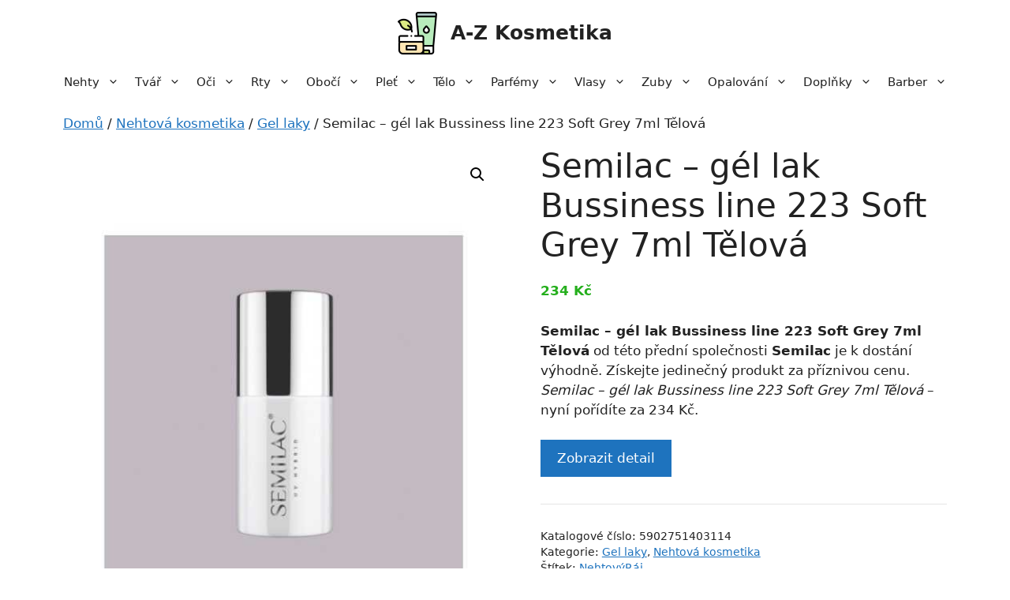

--- FILE ---
content_type: text/html; charset=UTF-8
request_url: https://a-zkosmetika.cz/p/semilac-gel-lak-bussiness-line-223-soft-grey-7ml-telova/
body_size: 17516
content:
<!DOCTYPE html>
<html lang="cs">
<head>
	<meta charset="UTF-8">
	<meta name='robots' content='index, follow, max-image-preview:large, max-snippet:-1, max-video-preview:-1' />
<meta name="viewport" content="width=device-width, initial-scale=1">
	<!-- This site is optimized with the Yoast SEO plugin v22.5 - https://yoast.com/wordpress/plugins/seo/ -->
	<title>Semilac - gél lak Bussiness line 223 Soft Grey 7ml Tělová | A-Z Kosmetika</title>
	<link rel="canonical" href="https://a-zkosmetika.cz/p/semilac-gel-lak-bussiness-line-223-soft-grey-7ml-telova/" />
	<meta property="og:locale" content="cs_CZ" />
	<meta property="og:type" content="article" />
	<meta property="og:title" content="Semilac - gél lak Bussiness line 223 Soft Grey 7ml Tělová | A-Z Kosmetika" />
	<meta property="og:description" content="Semilac - gél lak Bussiness line 223 Soft Grey 7ml Tělová od této přední společnosti Semilac je k dostání výhodně. Získejte jedinečný produkt za příznivou cenu. Semilac - gél lak Bussiness line 223 Soft Grey 7ml Tělová - nyní pořídíte za 234 Kč." />
	<meta property="og:url" content="https://a-zkosmetika.cz/p/semilac-gel-lak-bussiness-line-223-soft-grey-7ml-telova/" />
	<meta property="og:site_name" content="A-Z Kosmetika" />
	<meta property="article:modified_time" content="2023-06-22T13:35:24+00:00" />
	<meta property="og:image" content="https://a-zkosmetika.cz/wp-content/uploads/2023/06/semilac-gel-lak-bussiness-line-223-soft-grey-7ml.jpg" />
	<meta property="og:image:width" content="600" />
	<meta property="og:image:height" content="727" />
	<meta property="og:image:type" content="image/jpeg" />
	<meta name="twitter:card" content="summary_large_image" />
	<meta name="twitter:label1" content="Odhadovaná doba čtení" />
	<meta name="twitter:data1" content="1 minuta" />
	<script type="application/ld+json" class="yoast-schema-graph">{"@context":"https://schema.org","@graph":[{"@type":"WebPage","@id":"https://a-zkosmetika.cz/p/semilac-gel-lak-bussiness-line-223-soft-grey-7ml-telova/","url":"https://a-zkosmetika.cz/p/semilac-gel-lak-bussiness-line-223-soft-grey-7ml-telova/","name":"Semilac - gél lak Bussiness line 223 Soft Grey 7ml Tělová | A-Z Kosmetika","isPartOf":{"@id":"https://a-zkosmetika.cz/#website"},"primaryImageOfPage":{"@id":"https://a-zkosmetika.cz/p/semilac-gel-lak-bussiness-line-223-soft-grey-7ml-telova/#primaryimage"},"image":{"@id":"https://a-zkosmetika.cz/p/semilac-gel-lak-bussiness-line-223-soft-grey-7ml-telova/#primaryimage"},"thumbnailUrl":"https://a-zkosmetika.cz/wp-content/uploads/2023/06/semilac-gel-lak-bussiness-line-223-soft-grey-7ml.jpg","datePublished":"2023-06-22T13:35:21+00:00","dateModified":"2023-06-22T13:35:24+00:00","breadcrumb":{"@id":"https://a-zkosmetika.cz/p/semilac-gel-lak-bussiness-line-223-soft-grey-7ml-telova/#breadcrumb"},"inLanguage":"cs","potentialAction":[{"@type":"ReadAction","target":["https://a-zkosmetika.cz/p/semilac-gel-lak-bussiness-line-223-soft-grey-7ml-telova/"]}]},{"@type":"ImageObject","inLanguage":"cs","@id":"https://a-zkosmetika.cz/p/semilac-gel-lak-bussiness-line-223-soft-grey-7ml-telova/#primaryimage","url":"https://a-zkosmetika.cz/wp-content/uploads/2023/06/semilac-gel-lak-bussiness-line-223-soft-grey-7ml.jpg","contentUrl":"https://a-zkosmetika.cz/wp-content/uploads/2023/06/semilac-gel-lak-bussiness-line-223-soft-grey-7ml.jpg","width":454,"height":550,"caption":"Semilac - gél lak Bussiness line 223 Soft Grey 7ml Tělová"},{"@type":"BreadcrumbList","@id":"https://a-zkosmetika.cz/p/semilac-gel-lak-bussiness-line-223-soft-grey-7ml-telova/#breadcrumb","itemListElement":[{"@type":"ListItem","position":1,"name":"Domů","item":"https://a-zkosmetika.cz/"},{"@type":"ListItem","position":2,"name":"Eshop","item":"https://a-zkosmetika.cz/eshop/"},{"@type":"ListItem","position":3,"name":"Semilac &#8211; gél lak Bussiness line 223 Soft Grey 7ml Tělová"}]},{"@type":"WebSite","@id":"https://a-zkosmetika.cz/#website","url":"https://a-zkosmetika.cz/","name":"A-Z Kosmetika","description":"Váš průvodce výběrem kosmetických přípravků a hygieny od A do Z","publisher":{"@id":"https://a-zkosmetika.cz/#organization"},"potentialAction":[{"@type":"SearchAction","target":{"@type":"EntryPoint","urlTemplate":"https://a-zkosmetika.cz/?s={search_term_string}"},"query-input":"required name=search_term_string"}],"inLanguage":"cs"},{"@type":"Organization","@id":"https://a-zkosmetika.cz/#organization","name":"A-Z Kosmetika","url":"https://a-zkosmetika.cz/","logo":{"@type":"ImageObject","inLanguage":"cs","@id":"https://a-zkosmetika.cz/#/schema/logo/image/","url":"https://a-zkosmetika.cz/wp-content/uploads/2023/06/a-zkosmetika-logo.png","contentUrl":"https://a-zkosmetika.cz/wp-content/uploads/2023/06/a-zkosmetika-logo.png","width":200,"height":216,"caption":"A-Z Kosmetika"},"image":{"@id":"https://a-zkosmetika.cz/#/schema/logo/image/"}}]}</script>
	<!-- / Yoast SEO plugin. -->


<link rel="alternate" type="application/rss+xml" title="A-Z Kosmetika &raquo; RSS zdroj" href="https://a-zkosmetika.cz/feed/" />
<link rel="alternate" type="application/rss+xml" title="A-Z Kosmetika &raquo; RSS komentářů" href="https://a-zkosmetika.cz/comments/feed/" />
<link rel="alternate" type="application/rss+xml" title="A-Z Kosmetika &raquo; RSS komentářů pro Semilac &#8211; gél lak Bussiness line 223 Soft Grey 7ml Tělová" href="https://a-zkosmetika.cz/p/semilac-gel-lak-bussiness-line-223-soft-grey-7ml-telova/feed/" />
<link rel='stylesheet' id='font-awesome-css' href='https://a-zkosmetika.cz/wp-content/plugins/brands-for-woocommerce/berocket/assets/css/font-awesome.min.css?ver=dc19b75de0e2530d0953dd2db71ecd77' media='all' />
<link rel='stylesheet' id='berocket_product_brand_style-css' href='https://a-zkosmetika.cz/wp-content/plugins/brands-for-woocommerce/css/frontend.css?ver=3.8.2.4' media='all' />
<link rel='stylesheet' id='wp-block-library-css' href='https://a-zkosmetika.cz/wp-includes/css/dist/block-library/style.min.css?ver=dc19b75de0e2530d0953dd2db71ecd77' media='all' />
<style id='classic-theme-styles-inline-css'>
/*! This file is auto-generated */
.wp-block-button__link{color:#fff;background-color:#32373c;border-radius:9999px;box-shadow:none;text-decoration:none;padding:calc(.667em + 2px) calc(1.333em + 2px);font-size:1.125em}.wp-block-file__button{background:#32373c;color:#fff;text-decoration:none}
</style>
<style id='global-styles-inline-css'>
body{--wp--preset--color--black: #000000;--wp--preset--color--cyan-bluish-gray: #abb8c3;--wp--preset--color--white: #ffffff;--wp--preset--color--pale-pink: #f78da7;--wp--preset--color--vivid-red: #cf2e2e;--wp--preset--color--luminous-vivid-orange: #ff6900;--wp--preset--color--luminous-vivid-amber: #fcb900;--wp--preset--color--light-green-cyan: #7bdcb5;--wp--preset--color--vivid-green-cyan: #00d084;--wp--preset--color--pale-cyan-blue: #8ed1fc;--wp--preset--color--vivid-cyan-blue: #0693e3;--wp--preset--color--vivid-purple: #9b51e0;--wp--preset--color--contrast: var(--contrast);--wp--preset--color--contrast-2: var(--contrast-2);--wp--preset--color--contrast-3: var(--contrast-3);--wp--preset--color--base: var(--base);--wp--preset--color--base-2: var(--base-2);--wp--preset--color--base-3: var(--base-3);--wp--preset--color--accent: var(--accent);--wp--preset--gradient--vivid-cyan-blue-to-vivid-purple: linear-gradient(135deg,rgba(6,147,227,1) 0%,rgb(155,81,224) 100%);--wp--preset--gradient--light-green-cyan-to-vivid-green-cyan: linear-gradient(135deg,rgb(122,220,180) 0%,rgb(0,208,130) 100%);--wp--preset--gradient--luminous-vivid-amber-to-luminous-vivid-orange: linear-gradient(135deg,rgba(252,185,0,1) 0%,rgba(255,105,0,1) 100%);--wp--preset--gradient--luminous-vivid-orange-to-vivid-red: linear-gradient(135deg,rgba(255,105,0,1) 0%,rgb(207,46,46) 100%);--wp--preset--gradient--very-light-gray-to-cyan-bluish-gray: linear-gradient(135deg,rgb(238,238,238) 0%,rgb(169,184,195) 100%);--wp--preset--gradient--cool-to-warm-spectrum: linear-gradient(135deg,rgb(74,234,220) 0%,rgb(151,120,209) 20%,rgb(207,42,186) 40%,rgb(238,44,130) 60%,rgb(251,105,98) 80%,rgb(254,248,76) 100%);--wp--preset--gradient--blush-light-purple: linear-gradient(135deg,rgb(255,206,236) 0%,rgb(152,150,240) 100%);--wp--preset--gradient--blush-bordeaux: linear-gradient(135deg,rgb(254,205,165) 0%,rgb(254,45,45) 50%,rgb(107,0,62) 100%);--wp--preset--gradient--luminous-dusk: linear-gradient(135deg,rgb(255,203,112) 0%,rgb(199,81,192) 50%,rgb(65,88,208) 100%);--wp--preset--gradient--pale-ocean: linear-gradient(135deg,rgb(255,245,203) 0%,rgb(182,227,212) 50%,rgb(51,167,181) 100%);--wp--preset--gradient--electric-grass: linear-gradient(135deg,rgb(202,248,128) 0%,rgb(113,206,126) 100%);--wp--preset--gradient--midnight: linear-gradient(135deg,rgb(2,3,129) 0%,rgb(40,116,252) 100%);--wp--preset--font-size--small: 13px;--wp--preset--font-size--medium: 20px;--wp--preset--font-size--large: 36px;--wp--preset--font-size--x-large: 42px;--wp--preset--spacing--20: 0.44rem;--wp--preset--spacing--30: 0.67rem;--wp--preset--spacing--40: 1rem;--wp--preset--spacing--50: 1.5rem;--wp--preset--spacing--60: 2.25rem;--wp--preset--spacing--70: 3.38rem;--wp--preset--spacing--80: 5.06rem;--wp--preset--shadow--natural: 6px 6px 9px rgba(0, 0, 0, 0.2);--wp--preset--shadow--deep: 12px 12px 50px rgba(0, 0, 0, 0.4);--wp--preset--shadow--sharp: 6px 6px 0px rgba(0, 0, 0, 0.2);--wp--preset--shadow--outlined: 6px 6px 0px -3px rgba(255, 255, 255, 1), 6px 6px rgba(0, 0, 0, 1);--wp--preset--shadow--crisp: 6px 6px 0px rgba(0, 0, 0, 1);}:where(.is-layout-flex){gap: 0.5em;}:where(.is-layout-grid){gap: 0.5em;}body .is-layout-flow > .alignleft{float: left;margin-inline-start: 0;margin-inline-end: 2em;}body .is-layout-flow > .alignright{float: right;margin-inline-start: 2em;margin-inline-end: 0;}body .is-layout-flow > .aligncenter{margin-left: auto !important;margin-right: auto !important;}body .is-layout-constrained > .alignleft{float: left;margin-inline-start: 0;margin-inline-end: 2em;}body .is-layout-constrained > .alignright{float: right;margin-inline-start: 2em;margin-inline-end: 0;}body .is-layout-constrained > .aligncenter{margin-left: auto !important;margin-right: auto !important;}body .is-layout-constrained > :where(:not(.alignleft):not(.alignright):not(.alignfull)){max-width: var(--wp--style--global--content-size);margin-left: auto !important;margin-right: auto !important;}body .is-layout-constrained > .alignwide{max-width: var(--wp--style--global--wide-size);}body .is-layout-flex{display: flex;}body .is-layout-flex{flex-wrap: wrap;align-items: center;}body .is-layout-flex > *{margin: 0;}body .is-layout-grid{display: grid;}body .is-layout-grid > *{margin: 0;}:where(.wp-block-columns.is-layout-flex){gap: 2em;}:where(.wp-block-columns.is-layout-grid){gap: 2em;}:where(.wp-block-post-template.is-layout-flex){gap: 1.25em;}:where(.wp-block-post-template.is-layout-grid){gap: 1.25em;}.has-black-color{color: var(--wp--preset--color--black) !important;}.has-cyan-bluish-gray-color{color: var(--wp--preset--color--cyan-bluish-gray) !important;}.has-white-color{color: var(--wp--preset--color--white) !important;}.has-pale-pink-color{color: var(--wp--preset--color--pale-pink) !important;}.has-vivid-red-color{color: var(--wp--preset--color--vivid-red) !important;}.has-luminous-vivid-orange-color{color: var(--wp--preset--color--luminous-vivid-orange) !important;}.has-luminous-vivid-amber-color{color: var(--wp--preset--color--luminous-vivid-amber) !important;}.has-light-green-cyan-color{color: var(--wp--preset--color--light-green-cyan) !important;}.has-vivid-green-cyan-color{color: var(--wp--preset--color--vivid-green-cyan) !important;}.has-pale-cyan-blue-color{color: var(--wp--preset--color--pale-cyan-blue) !important;}.has-vivid-cyan-blue-color{color: var(--wp--preset--color--vivid-cyan-blue) !important;}.has-vivid-purple-color{color: var(--wp--preset--color--vivid-purple) !important;}.has-black-background-color{background-color: var(--wp--preset--color--black) !important;}.has-cyan-bluish-gray-background-color{background-color: var(--wp--preset--color--cyan-bluish-gray) !important;}.has-white-background-color{background-color: var(--wp--preset--color--white) !important;}.has-pale-pink-background-color{background-color: var(--wp--preset--color--pale-pink) !important;}.has-vivid-red-background-color{background-color: var(--wp--preset--color--vivid-red) !important;}.has-luminous-vivid-orange-background-color{background-color: var(--wp--preset--color--luminous-vivid-orange) !important;}.has-luminous-vivid-amber-background-color{background-color: var(--wp--preset--color--luminous-vivid-amber) !important;}.has-light-green-cyan-background-color{background-color: var(--wp--preset--color--light-green-cyan) !important;}.has-vivid-green-cyan-background-color{background-color: var(--wp--preset--color--vivid-green-cyan) !important;}.has-pale-cyan-blue-background-color{background-color: var(--wp--preset--color--pale-cyan-blue) !important;}.has-vivid-cyan-blue-background-color{background-color: var(--wp--preset--color--vivid-cyan-blue) !important;}.has-vivid-purple-background-color{background-color: var(--wp--preset--color--vivid-purple) !important;}.has-black-border-color{border-color: var(--wp--preset--color--black) !important;}.has-cyan-bluish-gray-border-color{border-color: var(--wp--preset--color--cyan-bluish-gray) !important;}.has-white-border-color{border-color: var(--wp--preset--color--white) !important;}.has-pale-pink-border-color{border-color: var(--wp--preset--color--pale-pink) !important;}.has-vivid-red-border-color{border-color: var(--wp--preset--color--vivid-red) !important;}.has-luminous-vivid-orange-border-color{border-color: var(--wp--preset--color--luminous-vivid-orange) !important;}.has-luminous-vivid-amber-border-color{border-color: var(--wp--preset--color--luminous-vivid-amber) !important;}.has-light-green-cyan-border-color{border-color: var(--wp--preset--color--light-green-cyan) !important;}.has-vivid-green-cyan-border-color{border-color: var(--wp--preset--color--vivid-green-cyan) !important;}.has-pale-cyan-blue-border-color{border-color: var(--wp--preset--color--pale-cyan-blue) !important;}.has-vivid-cyan-blue-border-color{border-color: var(--wp--preset--color--vivid-cyan-blue) !important;}.has-vivid-purple-border-color{border-color: var(--wp--preset--color--vivid-purple) !important;}.has-vivid-cyan-blue-to-vivid-purple-gradient-background{background: var(--wp--preset--gradient--vivid-cyan-blue-to-vivid-purple) !important;}.has-light-green-cyan-to-vivid-green-cyan-gradient-background{background: var(--wp--preset--gradient--light-green-cyan-to-vivid-green-cyan) !important;}.has-luminous-vivid-amber-to-luminous-vivid-orange-gradient-background{background: var(--wp--preset--gradient--luminous-vivid-amber-to-luminous-vivid-orange) !important;}.has-luminous-vivid-orange-to-vivid-red-gradient-background{background: var(--wp--preset--gradient--luminous-vivid-orange-to-vivid-red) !important;}.has-very-light-gray-to-cyan-bluish-gray-gradient-background{background: var(--wp--preset--gradient--very-light-gray-to-cyan-bluish-gray) !important;}.has-cool-to-warm-spectrum-gradient-background{background: var(--wp--preset--gradient--cool-to-warm-spectrum) !important;}.has-blush-light-purple-gradient-background{background: var(--wp--preset--gradient--blush-light-purple) !important;}.has-blush-bordeaux-gradient-background{background: var(--wp--preset--gradient--blush-bordeaux) !important;}.has-luminous-dusk-gradient-background{background: var(--wp--preset--gradient--luminous-dusk) !important;}.has-pale-ocean-gradient-background{background: var(--wp--preset--gradient--pale-ocean) !important;}.has-electric-grass-gradient-background{background: var(--wp--preset--gradient--electric-grass) !important;}.has-midnight-gradient-background{background: var(--wp--preset--gradient--midnight) !important;}.has-small-font-size{font-size: var(--wp--preset--font-size--small) !important;}.has-medium-font-size{font-size: var(--wp--preset--font-size--medium) !important;}.has-large-font-size{font-size: var(--wp--preset--font-size--large) !important;}.has-x-large-font-size{font-size: var(--wp--preset--font-size--x-large) !important;}
.wp-block-navigation a:where(:not(.wp-element-button)){color: inherit;}
:where(.wp-block-post-template.is-layout-flex){gap: 1.25em;}:where(.wp-block-post-template.is-layout-grid){gap: 1.25em;}
:where(.wp-block-columns.is-layout-flex){gap: 2em;}:where(.wp-block-columns.is-layout-grid){gap: 2em;}
.wp-block-pullquote{font-size: 1.5em;line-height: 1.6;}
</style>
<link rel='stylesheet' id='photoswipe-css' href='https://a-zkosmetika.cz/wp-content/plugins/woocommerce/assets/css/photoswipe/photoswipe.min.css?ver=8.8.2' media='all' />
<link rel='stylesheet' id='photoswipe-default-skin-css' href='https://a-zkosmetika.cz/wp-content/plugins/woocommerce/assets/css/photoswipe/default-skin/default-skin.min.css?ver=8.8.2' media='all' />
<link rel='stylesheet' id='woocommerce-layout-css' href='https://a-zkosmetika.cz/wp-content/plugins/woocommerce/assets/css/woocommerce-layout.css?ver=8.8.2' media='all' />
<link rel='stylesheet' id='woocommerce-smallscreen-css' href='https://a-zkosmetika.cz/wp-content/plugins/woocommerce/assets/css/woocommerce-smallscreen.css?ver=8.8.2' media='only screen and (max-width: 768px)' />
<link rel='stylesheet' id='woocommerce-general-css' href='https://a-zkosmetika.cz/wp-content/plugins/woocommerce/assets/css/woocommerce.css?ver=8.8.2' media='all' />
<style id='woocommerce-inline-inline-css'>
.woocommerce form .form-row .required { visibility: visible; }
</style>
<link rel='stylesheet' id='generate-widget-areas-css' href='https://a-zkosmetika.cz/wp-content/themes/generatepress/assets/css/components/widget-areas.min.css?ver=3.4.0' media='all' />
<link rel='stylesheet' id='generate-style-css' href='https://a-zkosmetika.cz/wp-content/themes/generatepress/assets/css/main.min.css?ver=3.4.0' media='all' />
<style id='generate-style-inline-css'>
body{background-color:var(--base-3);color:var(--contrast);}a{color:var(--accent);}a{text-decoration:underline;}.entry-title a, .site-branding a, a.button, .wp-block-button__link, .main-navigation a{text-decoration:none;}a:hover, a:focus, a:active{color:var(--contrast);}.wp-block-group__inner-container{max-width:1200px;margin-left:auto;margin-right:auto;}.site-header .header-image{width:50px;}:root{--contrast:#222222;--contrast-2:#575760;--contrast-3:#b2b2be;--base:#f0f0f0;--base-2:#e5e3f0;--base-3:#ffffff;--accent:#1e73be;}:root .has-contrast-color{color:var(--contrast);}:root .has-contrast-background-color{background-color:var(--contrast);}:root .has-contrast-2-color{color:var(--contrast-2);}:root .has-contrast-2-background-color{background-color:var(--contrast-2);}:root .has-contrast-3-color{color:var(--contrast-3);}:root .has-contrast-3-background-color{background-color:var(--contrast-3);}:root .has-base-color{color:var(--base);}:root .has-base-background-color{background-color:var(--base);}:root .has-base-2-color{color:var(--base-2);}:root .has-base-2-background-color{background-color:var(--base-2);}:root .has-base-3-color{color:var(--base-3);}:root .has-base-3-background-color{background-color:var(--base-3);}:root .has-accent-color{color:var(--accent);}:root .has-accent-background-color{background-color:var(--accent);}.top-bar{background-color:#636363;color:#ffffff;}.top-bar a{color:#ffffff;}.top-bar a:hover{color:#303030;}.site-header{background-color:var(--base-3);}.main-title a,.main-title a:hover{color:var(--contrast);}.site-description{color:var(--contrast-2);}.mobile-menu-control-wrapper .menu-toggle,.mobile-menu-control-wrapper .menu-toggle:hover,.mobile-menu-control-wrapper .menu-toggle:focus,.has-inline-mobile-toggle #site-navigation.toggled{background-color:rgba(0, 0, 0, 0.02);}.main-navigation,.main-navigation ul ul{background-color:var(--base-3);}.main-navigation .main-nav ul li a, .main-navigation .menu-toggle, .main-navigation .menu-bar-items{color:var(--contrast);}.main-navigation .main-nav ul li:not([class*="current-menu-"]):hover > a, .main-navigation .main-nav ul li:not([class*="current-menu-"]):focus > a, .main-navigation .main-nav ul li.sfHover:not([class*="current-menu-"]) > a, .main-navigation .menu-bar-item:hover > a, .main-navigation .menu-bar-item.sfHover > a{color:var(--accent);}button.menu-toggle:hover,button.menu-toggle:focus{color:var(--contrast);}.main-navigation .main-nav ul li[class*="current-menu-"] > a{color:var(--accent);}.navigation-search input[type="search"],.navigation-search input[type="search"]:active, .navigation-search input[type="search"]:focus, .main-navigation .main-nav ul li.search-item.active > a, .main-navigation .menu-bar-items .search-item.active > a{color:var(--accent);}.main-navigation ul ul{background-color:var(--base);}.separate-containers .inside-article, .separate-containers .comments-area, .separate-containers .page-header, .one-container .container, .separate-containers .paging-navigation, .inside-page-header{background-color:var(--base-3);}.entry-title a{color:var(--contrast);}.entry-title a:hover{color:var(--contrast-2);}.entry-meta{color:var(--contrast-2);}.sidebar .widget{background-color:var(--base-3);}.footer-widgets{background-color:var(--base-3);}.site-info{color:var(--base-3);background-color:var(--contrast-2);}.site-info a{color:var(--base-2);}.site-info a:hover{color:var(--contrast-3);}.footer-bar .widget_nav_menu .current-menu-item a{color:var(--contrast-3);}input[type="text"],input[type="email"],input[type="url"],input[type="password"],input[type="search"],input[type="tel"],input[type="number"],textarea,select{color:var(--contrast);background-color:var(--base-2);border-color:var(--base);}input[type="text"]:focus,input[type="email"]:focus,input[type="url"]:focus,input[type="password"]:focus,input[type="search"]:focus,input[type="tel"]:focus,input[type="number"]:focus,textarea:focus,select:focus{color:var(--contrast);background-color:var(--base-2);border-color:var(--contrast-3);}button,html input[type="button"],input[type="reset"],input[type="submit"],a.button,a.wp-block-button__link:not(.has-background){color:#ffffff;background-color:#55555e;}button:hover,html input[type="button"]:hover,input[type="reset"]:hover,input[type="submit"]:hover,a.button:hover,button:focus,html input[type="button"]:focus,input[type="reset"]:focus,input[type="submit"]:focus,a.button:focus,a.wp-block-button__link:not(.has-background):active,a.wp-block-button__link:not(.has-background):focus,a.wp-block-button__link:not(.has-background):hover{color:#ffffff;background-color:#3f4047;}a.generate-back-to-top{background-color:rgba( 0,0,0,0.4 );color:#ffffff;}a.generate-back-to-top:hover,a.generate-back-to-top:focus{background-color:rgba( 0,0,0,0.6 );color:#ffffff;}:root{--gp-search-modal-bg-color:var(--base-3);--gp-search-modal-text-color:var(--contrast);--gp-search-modal-overlay-bg-color:rgba(0,0,0,0.2);}@media (max-width: 768px){.main-navigation .menu-bar-item:hover > a, .main-navigation .menu-bar-item.sfHover > a{background:none;color:var(--contrast);}}.inside-header{padding:15px 40px 15px 40px;}.nav-below-header .main-navigation .inside-navigation.grid-container, .nav-above-header .main-navigation .inside-navigation.grid-container{padding:0px 30px 0px 30px;}.separate-containers .inside-article, .separate-containers .comments-area, .separate-containers .page-header, .separate-containers .paging-navigation, .one-container .site-content, .inside-page-header{padding:0px 40px 0px 40px;}.site-main .wp-block-group__inner-container{padding:0px 40px 0px 40px;}.separate-containers .paging-navigation{padding-top:20px;padding-bottom:20px;}.entry-content .alignwide, body:not(.no-sidebar) .entry-content .alignfull{margin-left:-40px;width:calc(100% + 80px);max-width:calc(100% + 80px);}.one-container.archive .post:not(:last-child):not(.is-loop-template-item), .one-container.blog .post:not(:last-child):not(.is-loop-template-item){padding-bottom:0px;}.main-navigation .main-nav ul li a,.menu-toggle,.main-navigation .menu-bar-item > a{padding-left:10px;padding-right:10px;line-height:40px;}.main-navigation .main-nav ul ul li a{padding:15px 10px 15px 10px;}.navigation-search input[type="search"]{height:40px;}.rtl .menu-item-has-children .dropdown-menu-toggle{padding-left:10px;}.menu-item-has-children .dropdown-menu-toggle{padding-right:10px;}.menu-item-has-children ul .dropdown-menu-toggle{padding-top:15px;padding-bottom:15px;margin-top:-15px;}.rtl .main-navigation .main-nav ul li.menu-item-has-children > a{padding-right:10px;}.widget-area .widget{padding:20px;}.inside-site-info{padding:30px;}@media (max-width:768px){.separate-containers .inside-article, .separate-containers .comments-area, .separate-containers .page-header, .separate-containers .paging-navigation, .one-container .site-content, .inside-page-header{padding:0px 10px 0px 10px;}.site-main .wp-block-group__inner-container{padding:0px 10px 0px 10px;}.inside-top-bar{padding-right:30px;padding-left:30px;}.inside-header{padding-top:10px;padding-right:5px;padding-bottom:20px;padding-left:5px;}.widget-area .widget{padding-top:30px;padding-right:30px;padding-bottom:30px;padding-left:30px;}.footer-widgets-container{padding-top:30px;padding-right:30px;padding-bottom:30px;padding-left:30px;}.inside-site-info{padding-right:30px;padding-left:30px;}.entry-content .alignwide, body:not(.no-sidebar) .entry-content .alignfull{margin-left:-10px;width:calc(100% + 20px);max-width:calc(100% + 20px);}.one-container .site-main .paging-navigation{margin-bottom:20px;}}/* End cached CSS */.is-right-sidebar{width:25%;}.is-left-sidebar{width:25%;}.site-content .content-area{width:100%;}@media (max-width: 768px){.main-navigation .menu-toggle,.sidebar-nav-mobile:not(#sticky-placeholder){display:block;}.main-navigation ul,.gen-sidebar-nav,.main-navigation:not(.slideout-navigation):not(.toggled) .main-nav > ul,.has-inline-mobile-toggle #site-navigation .inside-navigation > *:not(.navigation-search):not(.main-nav){display:none;}.nav-align-right .inside-navigation,.nav-align-center .inside-navigation{justify-content:space-between;}}
.dynamic-author-image-rounded{border-radius:100%;}.dynamic-featured-image, .dynamic-author-image{vertical-align:middle;}.one-container.blog .dynamic-content-template:not(:last-child), .one-container.archive .dynamic-content-template:not(:last-child){padding-bottom:0px;}.dynamic-entry-excerpt > p:last-child{margin-bottom:0px;}
@media (max-width: 768px){.main-navigation .main-nav ul li a,.main-navigation .menu-toggle,.main-navigation .mobile-bar-items a,.main-navigation .menu-bar-item > a{line-height:50px;}.main-navigation .site-logo.navigation-logo img, .mobile-header-navigation .site-logo.mobile-header-logo img, .navigation-search input[type="search"]{height:50px;}}
</style>
<link rel='stylesheet' id='generate-child-css' href='https://a-zkosmetika.cz/wp-content/themes/generatepress_child/style.css?ver=1679725982' media='all' />
<link rel='stylesheet' id='generate-blog-css' href='https://a-zkosmetika.cz/wp-content/plugins/gp-premium/blog/functions/css/style.min.css?ver=2.3.1' media='all' />
<link rel='stylesheet' id='generate-woocommerce-css' href='https://a-zkosmetika.cz/wp-content/plugins/gp-premium/woocommerce/functions/css/woocommerce.min.css?ver=2.3.1' media='all' />
<style id='generate-woocommerce-inline-css'>
.woocommerce #respond input#submit, .woocommerce a.button, .woocommerce button.button, .woocommerce input.button{color:#ffffff;background-color:#55555e;}.woocommerce #respond input#submit:hover, .woocommerce a.button:hover, .woocommerce button.button:hover, .woocommerce input.button:hover{color:#ffffff;background-color:#3f4047;}.woocommerce #respond input#submit.alt, .woocommerce a.button.alt, .woocommerce button.button.alt, .woocommerce input.button.alt, .woocommerce #respond input#submit.alt.disabled, .woocommerce #respond input#submit.alt.disabled:hover, .woocommerce #respond input#submit.alt:disabled, .woocommerce #respond input#submit.alt:disabled:hover, .woocommerce #respond input#submit.alt:disabled[disabled], .woocommerce #respond input#submit.alt:disabled[disabled]:hover, .woocommerce a.button.alt.disabled, .woocommerce a.button.alt.disabled:hover, .woocommerce a.button.alt:disabled, .woocommerce a.button.alt:disabled:hover, .woocommerce a.button.alt:disabled[disabled], .woocommerce a.button.alt:disabled[disabled]:hover, .woocommerce button.button.alt.disabled, .woocommerce button.button.alt.disabled:hover, .woocommerce button.button.alt:disabled, .woocommerce button.button.alt:disabled:hover, .woocommerce button.button.alt:disabled[disabled], .woocommerce button.button.alt:disabled[disabled]:hover, .woocommerce input.button.alt.disabled, .woocommerce input.button.alt.disabled:hover, .woocommerce input.button.alt:disabled, .woocommerce input.button.alt:disabled:hover, .woocommerce input.button.alt:disabled[disabled], .woocommerce input.button.alt:disabled[disabled]:hover{color:#ffffff;background-color:#1e73be;}.woocommerce #respond input#submit.alt:hover, .woocommerce a.button.alt:hover, .woocommerce button.button.alt:hover, .woocommerce input.button.alt:hover{color:#ffffff;background-color:#377fbf;}.woocommerce .star-rating span:before, .woocommerce p.stars:hover a::before{color:#ffa200;}.woocommerce span.onsale{background-color:#222222;color:#ffffff;}.woocommerce ul.products li.product .price, .woocommerce div.product p.price{color:#25af1d;}.woocommerce div.product .woocommerce-tabs ul.tabs li a{color:#222222;}.woocommerce div.product .woocommerce-tabs ul.tabs li a:hover, .woocommerce div.product .woocommerce-tabs ul.tabs li.active a{color:#1e73be;}.woocommerce-message{background-color:#0b9444;color:#ffffff;}div.woocommerce-message a.button, div.woocommerce-message a.button:focus, div.woocommerce-message a.button:hover, div.woocommerce-message a, div.woocommerce-message a:focus, div.woocommerce-message a:hover{color:#ffffff;}.woocommerce-info{background-color:#1e73be;color:#ffffff;}div.woocommerce-info a.button, div.woocommerce-info a.button:focus, div.woocommerce-info a.button:hover, div.woocommerce-info a, div.woocommerce-info a:focus, div.woocommerce-info a:hover{color:#ffffff;}.woocommerce-error{background-color:#e8626d;color:#ffffff;}div.woocommerce-error a.button, div.woocommerce-error a.button:focus, div.woocommerce-error a.button:hover, div.woocommerce-error a, div.woocommerce-error a:focus, div.woocommerce-error a:hover{color:#ffffff;}.woocommerce-product-details__short-description{color:var(--contrast);}#wc-mini-cart{background-color:#ffffff;color:#000000;}#wc-mini-cart a:not(.button), #wc-mini-cart a.remove{color:#000000;}#wc-mini-cart .button{color:#ffffff;}#wc-mini-cart .button:hover, #wc-mini-cart .button:focus, #wc-mini-cart .button:active{color:#ffffff;}.woocommerce #content div.product div.images, .woocommerce div.product div.images, .woocommerce-page #content div.product div.images, .woocommerce-page div.product div.images{width:50%;}.add-to-cart-panel{background-color:#ffffff;color:#000000;}.add-to-cart-panel a:not(.button){color:#000000;}.woocommerce .widget_price_filter .price_slider_wrapper .ui-widget-content{background-color:#dddddd;}.woocommerce .widget_price_filter .ui-slider .ui-slider-range, .woocommerce .widget_price_filter .ui-slider .ui-slider-handle{background-color:#666666;}.woocommerce-MyAccount-navigation li.is-active a:after, a.button.wc-forward:after{display:none;}#payment .payment_methods>.wc_payment_method>label:before{font-family:WooCommerce;content:"\e039";}#payment .payment_methods li.wc_payment_method>input[type=radio]:first-child:checked+label:before{content:"\e03c";}.woocommerce-ordering:after{font-family:WooCommerce;content:"\e00f";}.wc-columns-container .products, .woocommerce .related ul.products, .woocommerce .up-sells ul.products{grid-gap:15px;}@media (max-width: 1024px){.woocommerce .wc-columns-container.wc-tablet-columns-3 .products{-ms-grid-columns:(1fr)[3];grid-template-columns:repeat(3, 1fr);}.wc-related-upsell-tablet-columns-2 .related ul.products, .wc-related-upsell-tablet-columns-2 .up-sells ul.products{-ms-grid-columns:(1fr)[2];grid-template-columns:repeat(2, 1fr);}}@media (max-width:768px){.add-to-cart-panel .continue-shopping{background-color:#ffffff;}.woocommerce #content div.product div.images,.woocommerce div.product div.images,.woocommerce-page #content div.product div.images,.woocommerce-page div.product div.images{width:100%;}}@media (max-width: 768px){nav.toggled .main-nav li.wc-menu-item{display:none !important;}.mobile-bar-items.wc-mobile-cart-items{z-index:1;}}
</style>
<link rel='stylesheet' id='generate-woocommerce-mobile-css' href='https://a-zkosmetika.cz/wp-content/plugins/gp-premium/woocommerce/functions/css/woocommerce-mobile.min.css?ver=2.3.1' media='(max-width:768px)' />
<script src="https://a-zkosmetika.cz/wp-includes/js/jquery/jquery.min.js?ver=3.7.1" id="jquery-core-js"></script>
<script src="https://a-zkosmetika.cz/wp-includes/js/jquery/jquery-migrate.min.js?ver=3.4.1" id="jquery-migrate-js"></script>
<script src="https://a-zkosmetika.cz/wp-content/plugins/woocommerce/assets/js/jquery-blockui/jquery.blockUI.min.js?ver=2.7.0-wc.8.8.2" id="jquery-blockui-js" defer data-wp-strategy="defer"></script>
<script id="wc-add-to-cart-js-extra">
var wc_add_to_cart_params = {"ajax_url":"\/wp-admin\/admin-ajax.php","wc_ajax_url":"\/?wc-ajax=%%endpoint%%","i18n_view_cart":"Zobrazit ko\u0161\u00edk","cart_url":"https:\/\/a-zkosmetika.cz\/?page_id=9","is_cart":"","cart_redirect_after_add":"no"};
</script>
<script src="https://a-zkosmetika.cz/wp-content/plugins/woocommerce/assets/js/frontend/add-to-cart.min.js?ver=8.8.2" id="wc-add-to-cart-js" defer data-wp-strategy="defer"></script>
<script src="https://a-zkosmetika.cz/wp-content/plugins/woocommerce/assets/js/zoom/jquery.zoom.min.js?ver=1.7.21-wc.8.8.2" id="zoom-js" defer data-wp-strategy="defer"></script>
<script src="https://a-zkosmetika.cz/wp-content/plugins/woocommerce/assets/js/flexslider/jquery.flexslider.min.js?ver=2.7.2-wc.8.8.2" id="flexslider-js" defer data-wp-strategy="defer"></script>
<script src="https://a-zkosmetika.cz/wp-content/plugins/woocommerce/assets/js/photoswipe/photoswipe.min.js?ver=4.1.1-wc.8.8.2" id="photoswipe-js" defer data-wp-strategy="defer"></script>
<script src="https://a-zkosmetika.cz/wp-content/plugins/woocommerce/assets/js/photoswipe/photoswipe-ui-default.min.js?ver=4.1.1-wc.8.8.2" id="photoswipe-ui-default-js" defer data-wp-strategy="defer"></script>
<script id="wc-single-product-js-extra">
var wc_single_product_params = {"i18n_required_rating_text":"Zvolte pros\u00edm hodnocen\u00ed","review_rating_required":"yes","flexslider":{"rtl":false,"animation":"slide","smoothHeight":true,"directionNav":false,"controlNav":"thumbnails","slideshow":false,"animationSpeed":500,"animationLoop":false,"allowOneSlide":false},"zoom_enabled":"1","zoom_options":[],"photoswipe_enabled":"1","photoswipe_options":{"shareEl":false,"closeOnScroll":false,"history":false,"hideAnimationDuration":0,"showAnimationDuration":0},"flexslider_enabled":"1"};
</script>
<script src="https://a-zkosmetika.cz/wp-content/plugins/woocommerce/assets/js/frontend/single-product.min.js?ver=8.8.2" id="wc-single-product-js" defer data-wp-strategy="defer"></script>
<script src="https://a-zkosmetika.cz/wp-content/plugins/woocommerce/assets/js/js-cookie/js.cookie.min.js?ver=2.1.4-wc.8.8.2" id="js-cookie-js" defer data-wp-strategy="defer"></script>
<script id="woocommerce-js-extra">
var woocommerce_params = {"ajax_url":"\/wp-admin\/admin-ajax.php","wc_ajax_url":"\/?wc-ajax=%%endpoint%%"};
</script>
<script src="https://a-zkosmetika.cz/wp-content/plugins/woocommerce/assets/js/frontend/woocommerce.min.js?ver=8.8.2" id="woocommerce-js" defer data-wp-strategy="defer"></script>
<link rel="https://api.w.org/" href="https://a-zkosmetika.cz/wp-json/" /><link rel="alternate" type="application/json" href="https://a-zkosmetika.cz/wp-json/wp/v2/product/652" /><link rel="EditURI" type="application/rsd+xml" title="RSD" href="https://a-zkosmetika.cz/xmlrpc.php?rsd" />

<link rel='shortlink' href='https://a-zkosmetika.cz/?p=652' />
<link rel="alternate" type="application/json+oembed" href="https://a-zkosmetika.cz/wp-json/oembed/1.0/embed?url=https%3A%2F%2Fa-zkosmetika.cz%2Fp%2Fsemilac-gel-lak-bussiness-line-223-soft-grey-7ml-telova%2F" />
<link rel="alternate" type="text/xml+oembed" href="https://a-zkosmetika.cz/wp-json/oembed/1.0/embed?url=https%3A%2F%2Fa-zkosmetika.cz%2Fp%2Fsemilac-gel-lak-bussiness-line-223-soft-grey-7ml-telova%2F&#038;format=xml" />
<style></style><link rel="pingback" href="https://a-zkosmetika.cz/xmlrpc.php">
	<noscript><style>.woocommerce-product-gallery{ opacity: 1 !important; }</style></noscript>
	<link rel="icon" href="https://a-zkosmetika.cz/wp-content/uploads/2023/06/favicon.png" sizes="32x32" />
<link rel="icon" href="https://a-zkosmetika.cz/wp-content/uploads/2023/06/favicon.png" sizes="192x192" />
<link rel="apple-touch-icon" href="https://a-zkosmetika.cz/wp-content/uploads/2023/06/favicon.png" />
<meta name="msapplication-TileImage" content="https://a-zkosmetika.cz/wp-content/uploads/2023/06/favicon.png" />
		<style id="wp-custom-css">
			p.price {margin-top: 20px;}
span.woocommerce-Price-amount {color: #25af1d;}
		</style>
		</head>

<body data-rsssl=1 class="product-template-default single single-product postid-652 wp-custom-logo wp-embed-responsive theme-generatepress post-image-above-header post-image-aligned-center sticky-menu-fade woocommerce woocommerce-page woocommerce-no-js no-sidebar nav-below-header separate-containers header-aligned-center dropdown-hover featured-image-active" itemtype="https://schema.org/Blog" itemscope>
	<a class="screen-reader-text skip-link" href="#content" title="Přeskočit na obsah">Přeskočit na obsah</a>		<header class="site-header" id="masthead" aria-label="Web"  itemtype="https://schema.org/WPHeader" itemscope>
			<div class="inside-header grid-container">
				<div class="site-branding-container"><div class="site-logo">
					<a href="https://a-zkosmetika.cz/" rel="home">
						<img  class="header-image is-logo-image" alt="A-Z Kosmetika" src="https://a-zkosmetika.cz/wp-content/uploads/2023/06/a-zkosmetika-logo.png" width="200" height="216" />
					</a>
				</div><div class="site-branding">
						<p class="main-title" itemprop="headline">
					<a href="https://a-zkosmetika.cz/" rel="home">A-Z Kosmetika</a>
				</p>
						
					</div></div>			</div>
		</header>
				<nav class="main-navigation nav-align-center sub-menu-right" id="site-navigation" aria-label="Primární"  itemtype="https://schema.org/SiteNavigationElement" itemscope>
			<div class="inside-navigation grid-container">
								<button class="menu-toggle" aria-controls="primary-menu" aria-expanded="false">
					<span class="gp-icon icon-menu-bars"><svg viewBox="0 0 512 512" aria-hidden="true" xmlns="http://www.w3.org/2000/svg" width="1em" height="1em"><path d="M0 96c0-13.255 10.745-24 24-24h464c13.255 0 24 10.745 24 24s-10.745 24-24 24H24c-13.255 0-24-10.745-24-24zm0 160c0-13.255 10.745-24 24-24h464c13.255 0 24 10.745 24 24s-10.745 24-24 24H24c-13.255 0-24-10.745-24-24zm0 160c0-13.255 10.745-24 24-24h464c13.255 0 24 10.745 24 24s-10.745 24-24 24H24c-13.255 0-24-10.745-24-24z" /></svg><svg viewBox="0 0 512 512" aria-hidden="true" xmlns="http://www.w3.org/2000/svg" width="1em" height="1em"><path d="M71.029 71.029c9.373-9.372 24.569-9.372 33.942 0L256 222.059l151.029-151.03c9.373-9.372 24.569-9.372 33.942 0 9.372 9.373 9.372 24.569 0 33.942L289.941 256l151.03 151.029c9.372 9.373 9.372 24.569 0 33.942-9.373 9.372-24.569 9.372-33.942 0L256 289.941l-151.029 151.03c-9.373 9.372-24.569 9.372-33.942 0-9.372-9.373-9.372-24.569 0-33.942L222.059 256 71.029 104.971c-9.372-9.373-9.372-24.569 0-33.942z" /></svg></span><span class="mobile-menu">Menu</span>				</button>
				<div id="primary-menu" class="main-nav"><ul id="menu-top-menu" class=" menu sf-menu"><li id="menu-item-27188" class="menu-item menu-item-type-custom menu-item-object-custom menu-item-has-children menu-item-27188"><a href="https://a-zkosmetika.cz/p-kategorie/nehtova-kosmetika/">Nehty<span role="presentation" class="dropdown-menu-toggle"><span class="gp-icon icon-arrow"><svg viewBox="0 0 330 512" aria-hidden="true" xmlns="http://www.w3.org/2000/svg" width="1em" height="1em"><path d="M305.913 197.085c0 2.266-1.133 4.815-2.833 6.514L171.087 335.593c-1.7 1.7-4.249 2.832-6.515 2.832s-4.815-1.133-6.515-2.832L26.064 203.599c-1.7-1.7-2.832-4.248-2.832-6.514s1.132-4.816 2.832-6.515l14.162-14.163c1.7-1.699 3.966-2.832 6.515-2.832 2.266 0 4.815 1.133 6.515 2.832l111.316 111.317 111.316-111.317c1.7-1.699 4.249-2.832 6.515-2.832s4.815 1.133 6.515 2.832l14.162 14.163c1.7 1.7 2.833 4.249 2.833 6.515z" /></svg></span></span></a>
<ul class="sub-menu">
	<li id="menu-item-27189" class="menu-item menu-item-type-custom menu-item-object-custom menu-item-27189"><a href="https://a-zkosmetika.cz/p-kategorie/nehtova-kosmetika/gel-laky/">Gel laky</a></li>
	<li id="menu-item-27842" class="menu-item menu-item-type-custom menu-item-object-custom menu-item-27842"><a href="https://a-zkosmetika.cz/p-kategorie/pripravky-na-nehty/laky-na-nehty-pripravky-na-nehty/">Laky na nehty</a></li>
	<li id="menu-item-27190" class="menu-item menu-item-type-custom menu-item-object-custom menu-item-27190"><a href="https://a-zkosmetika.cz/p-kategorie/nehtova-kosmetika/uv-gely-na-nehty/">UV gely na nehty</a></li>
	<li id="menu-item-27191" class="menu-item menu-item-type-custom menu-item-object-custom menu-item-27191"><a href="https://a-zkosmetika.cz/p-kategorie/nehtova-kosmetika/brusky-na-nehty/">Brusky na nehty</a></li>
	<li id="menu-item-27248" class="menu-item menu-item-type-custom menu-item-object-custom menu-item-27248"><a href="https://a-zkosmetika.cz/p-kategorie/nehtova-kosmetika/akrygel/">Akrylgel</a></li>
	<li id="menu-item-27841" class="menu-item menu-item-type-custom menu-item-object-custom menu-item-27841"><a href="https://a-zkosmetika.cz/p-kategorie/pripravky-na-nehty/razitka-na-nehty/">Razítka na nehty</a></li>
	<li id="menu-item-27843" class="menu-item menu-item-type-custom menu-item-object-custom menu-item-27843"><a href="https://a-zkosmetika.cz/p-kategorie/pripravky-na-nehty/zdobeni-nehtu-pripravky-na-nehty/">Zdobení nehtů</a></li>
	<li id="menu-item-27845" class="menu-item menu-item-type-custom menu-item-object-custom menu-item-27845"><a href="https://a-zkosmetika.cz/p-kategorie/pripravky-na-nehty/pomocne-tekutiny-pro-nehty/">Pomocné tekutiny pro nehty</a></li>
	<li id="menu-item-27844" class="menu-item menu-item-type-custom menu-item-object-custom menu-item-27844"><a href="https://a-zkosmetika.cz/p-kategorie/pripravky-na-nehty/regenerace-a-vyziva-nehtu/">Regenerace a výživa nehtů</a></li>
	<li id="menu-item-27840" class="menu-item menu-item-type-custom menu-item-object-custom menu-item-27840"><a href="https://a-zkosmetika.cz/p-kategorie/pripravky-na-nehty/">Přípravky na nehty</a></li>
	<li id="menu-item-27846" class="menu-item menu-item-type-custom menu-item-object-custom menu-item-27846"><a href="https://a-zkosmetika.cz/p-kategorie/pripravky-na-nehty/pilniky-a-lesticky-na-modelaz-nehtu/">Pilníky leštičky</a></li>
</ul>
</li>
<li id="menu-item-29677" class="menu-item menu-item-type-custom menu-item-object-custom menu-item-has-children menu-item-29677"><a href="https://a-zkosmetika.cz/p-kategorie/kosmetika-2/dekorativni-kosmetika-kosmetika-2/liceni-tvare/">Tvář<span role="presentation" class="dropdown-menu-toggle"><span class="gp-icon icon-arrow"><svg viewBox="0 0 330 512" aria-hidden="true" xmlns="http://www.w3.org/2000/svg" width="1em" height="1em"><path d="M305.913 197.085c0 2.266-1.133 4.815-2.833 6.514L171.087 335.593c-1.7 1.7-4.249 2.832-6.515 2.832s-4.815-1.133-6.515-2.832L26.064 203.599c-1.7-1.7-2.832-4.248-2.832-6.514s1.132-4.816 2.832-6.515l14.162-14.163c1.7-1.699 3.966-2.832 6.515-2.832 2.266 0 4.815 1.133 6.515 2.832l111.316 111.317 111.316-111.317c1.7-1.699 4.249-2.832 6.515-2.832s4.815 1.133 6.515 2.832l14.162 14.163c1.7 1.7 2.833 4.249 2.833 6.515z" /></svg></span></span></a>
<ul class="sub-menu">
	<li id="menu-item-29678" class="menu-item menu-item-type-custom menu-item-object-custom menu-item-29678"><a href="https://a-zkosmetika.cz/p-kategorie/kosmetika-2/dekorativni-kosmetika-kosmetika-2/liceni-tvare/make-upy/">Make-upy</a></li>
	<li id="menu-item-29679" class="menu-item menu-item-type-custom menu-item-object-custom menu-item-29679"><a href="https://a-zkosmetika.cz/p-kategorie/kosmetika-2/dekorativni-kosmetika-kosmetika-2/liceni-tvare/korektory-na-tvar-a-ocni-okoli/">Korektory na tvář a oční okolí</a></li>
	<li id="menu-item-29680" class="menu-item menu-item-type-custom menu-item-object-custom menu-item-29680"><a href="https://a-zkosmetika.cz/p-kategorie/kosmetika-2/dekorativni-kosmetika-kosmetika-2/liceni-tvare/pudry/">Pudry</a></li>
	<li id="menu-item-29681" class="menu-item menu-item-type-custom menu-item-object-custom menu-item-29681"><a href="https://a-zkosmetika.cz/p-kategorie/kosmetika-2/dekorativni-kosmetika-kosmetika-2/liceni-tvare/tvarenky/">Tvářenky</a></li>
	<li id="menu-item-29682" class="menu-item menu-item-type-custom menu-item-object-custom menu-item-29682"><a href="https://a-zkosmetika.cz/p-kategorie/kosmetika-2/dekorativni-kosmetika-kosmetika-2/liceni-tvare/rozjasnovace-konturovaci-sady/">Rozjasňovače, konturovací sady</a></li>
	<li id="menu-item-29683" class="menu-item menu-item-type-custom menu-item-object-custom menu-item-29683"><a href="https://a-zkosmetika.cz/p-kategorie/kosmetika-2/dekorativni-kosmetika-kosmetika-2/liceni-tvare/podkladove-baze-na-tvar/">Podkladové báze na tvář</a></li>
	<li id="menu-item-29684" class="menu-item menu-item-type-custom menu-item-object-custom menu-item-29684"><a href="https://a-zkosmetika.cz/p-kategorie/kosmetika-2/dekorativni-kosmetika-kosmetika-2/liceni-tvare/bb-cc-dd-kremy/">BB, CC, DD krémy</a></li>
	<li id="menu-item-29685" class="menu-item menu-item-type-custom menu-item-object-custom menu-item-29685"><a href="https://a-zkosmetika.cz/p-kategorie/kosmetika-2/dekorativni-kosmetika-kosmetika-2/liceni-tvare/fixacni-spreje-na-make-up/">Fixační spreje na make-up</a></li>
	<li id="menu-item-29686" class="menu-item menu-item-type-custom menu-item-object-custom menu-item-29686"><a href="https://a-zkosmetika.cz/p-kategorie/kosmetika-2/dekorativni-kosmetika-kosmetika-2/liceni-tvare/bronzery/">Bronzery</a></li>
</ul>
</li>
<li id="menu-item-29687" class="menu-item menu-item-type-custom menu-item-object-custom menu-item-has-children menu-item-29687"><a href="https://a-zkosmetika.cz/p-kategorie/kosmetika-2/dekorativni-kosmetika-kosmetika-2/liceni-oci/">Oči<span role="presentation" class="dropdown-menu-toggle"><span class="gp-icon icon-arrow"><svg viewBox="0 0 330 512" aria-hidden="true" xmlns="http://www.w3.org/2000/svg" width="1em" height="1em"><path d="M305.913 197.085c0 2.266-1.133 4.815-2.833 6.514L171.087 335.593c-1.7 1.7-4.249 2.832-6.515 2.832s-4.815-1.133-6.515-2.832L26.064 203.599c-1.7-1.7-2.832-4.248-2.832-6.514s1.132-4.816 2.832-6.515l14.162-14.163c1.7-1.699 3.966-2.832 6.515-2.832 2.266 0 4.815 1.133 6.515 2.832l111.316 111.317 111.316-111.317c1.7-1.699 4.249-2.832 6.515-2.832s4.815 1.133 6.515 2.832l14.162 14.163c1.7 1.7 2.833 4.249 2.833 6.515z" /></svg></span></span></a>
<ul class="sub-menu">
	<li id="menu-item-29688" class="menu-item menu-item-type-custom menu-item-object-custom menu-item-29688"><a href="https://a-zkosmetika.cz/p-kategorie/kosmetika-2/dekorativni-kosmetika-kosmetika-2/liceni-oci/ocni-stiny/">Oční stíny</a></li>
	<li id="menu-item-29689" class="menu-item menu-item-type-custom menu-item-object-custom menu-item-29689"><a href="https://a-zkosmetika.cz/p-kategorie/kosmetika-2/dekorativni-kosmetika-kosmetika-2/liceni-oci/rasenky/">Řasenky</a></li>
	<li id="menu-item-29690" class="menu-item menu-item-type-custom menu-item-object-custom menu-item-29690"><a href="https://a-zkosmetika.cz/p-kategorie/kosmetika-2/dekorativni-kosmetika-kosmetika-2/liceni-oci/tuzky-na-oci/">Tužky na oči</a></li>
	<li id="menu-item-29691" class="menu-item menu-item-type-custom menu-item-object-custom menu-item-29691"><a href="https://a-zkosmetika.cz/p-kategorie/kosmetika-2/dekorativni-kosmetika-kosmetika-2/liceni-oci/ocni-linky/">Oční linky</a></li>
	<li id="menu-item-29692" class="menu-item menu-item-type-custom menu-item-object-custom menu-item-29692"><a href="https://a-zkosmetika.cz/p-kategorie/kosmetika-2/dekorativni-kosmetika-kosmetika-2/liceni-oci/umele-rasy/">Umělé řasy</a></li>
	<li id="menu-item-29693" class="menu-item menu-item-type-custom menu-item-object-custom menu-item-29693"><a href="https://a-zkosmetika.cz/p-kategorie/kosmetika-2/dekorativni-kosmetika-kosmetika-2/liceni-oci/podkladove-baze-na-oci/">Podkladové báze na oči</a></li>
</ul>
</li>
<li id="menu-item-29694" class="menu-item menu-item-type-custom menu-item-object-custom menu-item-has-children menu-item-29694"><a href="https://a-zkosmetika.cz/p-kategorie/kosmetika-2/dekorativni-kosmetika-kosmetika-2/liceni-rtu/">Rty<span role="presentation" class="dropdown-menu-toggle"><span class="gp-icon icon-arrow"><svg viewBox="0 0 330 512" aria-hidden="true" xmlns="http://www.w3.org/2000/svg" width="1em" height="1em"><path d="M305.913 197.085c0 2.266-1.133 4.815-2.833 6.514L171.087 335.593c-1.7 1.7-4.249 2.832-6.515 2.832s-4.815-1.133-6.515-2.832L26.064 203.599c-1.7-1.7-2.832-4.248-2.832-6.514s1.132-4.816 2.832-6.515l14.162-14.163c1.7-1.699 3.966-2.832 6.515-2.832 2.266 0 4.815 1.133 6.515 2.832l111.316 111.317 111.316-111.317c1.7-1.699 4.249-2.832 6.515-2.832s4.815 1.133 6.515 2.832l14.162 14.163c1.7 1.7 2.833 4.249 2.833 6.515z" /></svg></span></span></a>
<ul class="sub-menu">
	<li id="menu-item-29695" class="menu-item menu-item-type-custom menu-item-object-custom menu-item-29695"><a href="https://a-zkosmetika.cz/p-kategorie/kosmetika-2/dekorativni-kosmetika-kosmetika-2/liceni-rtu/rtenky/">Rtěnky</a></li>
	<li id="menu-item-29696" class="menu-item menu-item-type-custom menu-item-object-custom menu-item-29696"><a href="https://a-zkosmetika.cz/p-kategorie/kosmetika-2/dekorativni-kosmetika-kosmetika-2/liceni-rtu/lesky-na-rty/">Lesky na rty</a></li>
	<li id="menu-item-29697" class="menu-item menu-item-type-custom menu-item-object-custom menu-item-29697"><a href="https://a-zkosmetika.cz/p-kategorie/kosmetika-2/dekorativni-kosmetika-kosmetika-2/liceni-rtu/konturovaci-tuzky-na-rty/">Konturovací tužky na rty</a></li>
	<li id="menu-item-29698" class="menu-item menu-item-type-custom menu-item-object-custom menu-item-29698"><a href="https://a-zkosmetika.cz/p-kategorie/kosmetika-2/dekorativni-kosmetika-kosmetika-2/liceni-rtu/dekorativni-balzamy-na-rty/">Dekorativní balzámy na rty</a></li>
</ul>
</li>
<li id="menu-item-29699" class="menu-item menu-item-type-custom menu-item-object-custom menu-item-has-children menu-item-29699"><a href="https://a-zkosmetika.cz/p-kategorie/kosmetika-2/dekorativni-kosmetika-kosmetika-2/liceni-oboci/">Obočí<span role="presentation" class="dropdown-menu-toggle"><span class="gp-icon icon-arrow"><svg viewBox="0 0 330 512" aria-hidden="true" xmlns="http://www.w3.org/2000/svg" width="1em" height="1em"><path d="M305.913 197.085c0 2.266-1.133 4.815-2.833 6.514L171.087 335.593c-1.7 1.7-4.249 2.832-6.515 2.832s-4.815-1.133-6.515-2.832L26.064 203.599c-1.7-1.7-2.832-4.248-2.832-6.514s1.132-4.816 2.832-6.515l14.162-14.163c1.7-1.699 3.966-2.832 6.515-2.832 2.266 0 4.815 1.133 6.515 2.832l111.316 111.317 111.316-111.317c1.7-1.699 4.249-2.832 6.515-2.832s4.815 1.133 6.515 2.832l14.162 14.163c1.7 1.7 2.833 4.249 2.833 6.515z" /></svg></span></span></a>
<ul class="sub-menu">
	<li id="menu-item-29700" class="menu-item menu-item-type-custom menu-item-object-custom menu-item-29700"><a href="https://a-zkosmetika.cz/p-kategorie/kosmetika-2/dekorativni-kosmetika-kosmetika-2/liceni-oboci/tuzky-na-oboci/">Tužky na obočí</a></li>
	<li id="menu-item-29701" class="menu-item menu-item-type-custom menu-item-object-custom menu-item-29701"><a href="https://a-zkosmetika.cz/p-kategorie/kosmetika-2/dekorativni-kosmetika-kosmetika-2/liceni-oboci/barvy-na-oboci-a-rasy/">Barvy na obočí a řasy</a></li>
	<li id="menu-item-29702" class="menu-item menu-item-type-custom menu-item-object-custom menu-item-29702"><a href="https://a-zkosmetika.cz/p-kategorie/kosmetika-2/dekorativni-kosmetika-kosmetika-2/liceni-oboci/sady-na-upravu-oboci/">Sady na úpravu obočí</a></li>
</ul>
</li>
<li id="menu-item-29649" class="menu-item menu-item-type-custom menu-item-object-custom menu-item-has-children menu-item-29649"><a href="https://a-zkosmetika.cz/p-kategorie/kosmetika-2/pletova-kosmetika-kosmetika-2/">Pleť<span role="presentation" class="dropdown-menu-toggle"><span class="gp-icon icon-arrow"><svg viewBox="0 0 330 512" aria-hidden="true" xmlns="http://www.w3.org/2000/svg" width="1em" height="1em"><path d="M305.913 197.085c0 2.266-1.133 4.815-2.833 6.514L171.087 335.593c-1.7 1.7-4.249 2.832-6.515 2.832s-4.815-1.133-6.515-2.832L26.064 203.599c-1.7-1.7-2.832-4.248-2.832-6.514s1.132-4.816 2.832-6.515l14.162-14.163c1.7-1.699 3.966-2.832 6.515-2.832 2.266 0 4.815 1.133 6.515 2.832l111.316 111.317 111.316-111.317c1.7-1.699 4.249-2.832 6.515-2.832s4.815 1.133 6.515 2.832l14.162 14.163c1.7 1.7 2.833 4.249 2.833 6.515z" /></svg></span></span></a>
<ul class="sub-menu">
	<li id="menu-item-29660" class="menu-item menu-item-type-custom menu-item-object-custom menu-item-29660"><a href="https://a-zkosmetika.cz/p-kategorie/kosmetika-2/pletova-kosmetika-kosmetika-2/kosmeticke-pristroje-pro-peci-o-plet/">Přístroje na pleť</a></li>
	<li id="menu-item-29652" class="menu-item menu-item-type-custom menu-item-object-custom menu-item-29652"><a href="https://a-zkosmetika.cz/p-kategorie/kosmetika-2/pletova-kosmetika-kosmetika-2/kosmetika-pro-peci-o-plet/hydratace-a-vyziva-pleti/">Hydratace a výživa pleti</a></li>
	<li id="menu-item-29650" class="menu-item menu-item-type-custom menu-item-object-custom menu-item-29650"><a href="https://a-zkosmetika.cz/p-kategorie/kosmetika-2/pletova-kosmetika-kosmetika-2/kosmetika-pro-peci-o-plet/kosmetika-na-vrasky-a-antiaging/">Anti-aging a vrásky</a></li>
	<li id="menu-item-29651" class="menu-item menu-item-type-custom menu-item-object-custom menu-item-29651"><a href="https://a-zkosmetika.cz/p-kategorie/kosmetika-2/pletova-kosmetika-kosmetika-2/kosmetika-pro-peci-o-plet/cisteni-odlicovani-obliceje/">Čištění a odličování obličeje</a></li>
	<li id="menu-item-29653" class="menu-item menu-item-type-custom menu-item-object-custom menu-item-29653"><a href="https://a-zkosmetika.cz/p-kategorie/kosmetika-2/pletova-kosmetika-kosmetika-2/kosmetika-pro-peci-o-plet/rozsirene-pory-akne/">Póry a akné</a></li>
	<li id="menu-item-29658" class="menu-item menu-item-type-custom menu-item-object-custom menu-item-29658"><a href="https://a-zkosmetika.cz/p-kategorie/kosmetika-2/pletova-kosmetika-kosmetika-2/pece-o-rty/">Péče o rty</a></li>
	<li id="menu-item-29659" class="menu-item menu-item-type-custom menu-item-object-custom menu-item-29659"><a href="https://a-zkosmetika.cz/p-kategorie/kosmetika-2/pletova-kosmetika-kosmetika-2/">Kosmetika a péče o oči</a></li>
	<li id="menu-item-29654" class="menu-item menu-item-type-custom menu-item-object-custom menu-item-29654"><a href="https://a-zkosmetika.cz/p-kategorie/kosmetika-2/pletova-kosmetika-kosmetika-2/kosmetika-pro-peci-o-plet/kosmetika-na-zarudnuti-a-citlivost/">Zarudnutí a citlivost</a></li>
	<li id="menu-item-29655" class="menu-item menu-item-type-custom menu-item-object-custom menu-item-29655"><a href="https://a-zkosmetika.cz/p-kategorie/kosmetika-2/pletova-kosmetika-kosmetika-2/kosmetika-pro-peci-o-plet/kosmetika-na-pigmentove-skvrny/">Pigmentové skvrny</a></li>
	<li id="menu-item-29656" class="menu-item menu-item-type-custom menu-item-object-custom menu-item-29656"><a href="https://a-zkosmetika.cz/p-kategorie/kosmetika-2/pletova-kosmetika-kosmetika-2/kosmetika-pro-peci-o-plet/tonizace-a-zklidneni-pleti/">Tonizace a zklidnění pleti</a></li>
	<li id="menu-item-29657" class="menu-item menu-item-type-custom menu-item-object-custom menu-item-29657"><a href="https://a-zkosmetika.cz/p-kategorie/kosmetika-2/pletova-kosmetika-kosmetika-2/pece-o-krk-a-dekolt/">Péče o krk a dekolt</a></li>
</ul>
</li>
<li id="menu-item-29668" class="menu-item menu-item-type-custom menu-item-object-custom menu-item-has-children menu-item-29668"><a href="https://a-zkosmetika.cz/p-kategorie/kosmetika-2/telova-kosmetika/">Tělo<span role="presentation" class="dropdown-menu-toggle"><span class="gp-icon icon-arrow"><svg viewBox="0 0 330 512" aria-hidden="true" xmlns="http://www.w3.org/2000/svg" width="1em" height="1em"><path d="M305.913 197.085c0 2.266-1.133 4.815-2.833 6.514L171.087 335.593c-1.7 1.7-4.249 2.832-6.515 2.832s-4.815-1.133-6.515-2.832L26.064 203.599c-1.7-1.7-2.832-4.248-2.832-6.514s1.132-4.816 2.832-6.515l14.162-14.163c1.7-1.699 3.966-2.832 6.515-2.832 2.266 0 4.815 1.133 6.515 2.832l111.316 111.317 111.316-111.317c1.7-1.699 4.249-2.832 6.515-2.832s4.815 1.133 6.515 2.832l14.162 14.163c1.7 1.7 2.833 4.249 2.833 6.515z" /></svg></span></span></a>
<ul class="sub-menu">
	<li id="menu-item-29669" class="menu-item menu-item-type-custom menu-item-object-custom menu-item-29669"><a href="https://a-zkosmetika.cz/p-kategorie/kosmetika-2/telova-kosmetika/kosmetika-pro-peci-o-telo/vyziva-a-hydratace-pokozky/">Výživa a hydratace pokožky</a></li>
	<li id="menu-item-29662" class="menu-item menu-item-type-custom menu-item-object-custom menu-item-29662"><a href="https://a-zkosmetika.cz/p-kategorie/kosmetika-2/telova-kosmetika/kosmetika-do-sprchy-a-koupele/">Kosmetika do sprchy a koupele</a></li>
	<li id="menu-item-29670" class="menu-item menu-item-type-custom menu-item-object-custom menu-item-29670"><a href="https://a-zkosmetika.cz/p-kategorie/kosmetika-2/telova-kosmetika/kosmetika-pro-peci-o-telo/kosmetika-proti-celulitide-a-striim/">Celulitida a strie</a></li>
	<li id="menu-item-29671" class="menu-item menu-item-type-custom menu-item-object-custom menu-item-29671"><a href="https://a-zkosmetika.cz/p-kategorie/kosmetika-2/telova-kosmetika/kosmetika-pro-peci-o-telo/kosmetika-na-zpevneni-a-zestihleni/">Zpevnění a zeštíhlení</a></li>
	<li id="menu-item-29663" class="menu-item menu-item-type-custom menu-item-object-custom menu-item-29663"><a href="https://a-zkosmetika.cz/p-kategorie/kosmetika-2/telova-kosmetika/kosmetika-pro-peci-o-ruce/">Péče o ruce</a></li>
	<li id="menu-item-29664" class="menu-item menu-item-type-custom menu-item-object-custom menu-item-29664"><a href="https://a-zkosmetika.cz/p-kategorie/kosmetika-2/telova-kosmetika/antiperspiranty-a-deodoranty/">Antiperspiranty a deodoranty</a></li>
	<li id="menu-item-29665" class="menu-item menu-item-type-custom menu-item-object-custom menu-item-29665"><a href="https://a-zkosmetika.cz/p-kategorie/kosmetika-2/telova-kosmetika/holeni-depilace-epilace/">Holení, depilace, epilace</a></li>
	<li id="menu-item-29675" class="menu-item menu-item-type-custom menu-item-object-custom menu-item-29675"><a href="https://a-zkosmetika.cz/p-kategorie/kosmetika-2/telova-kosmetika/intimni-hygiena/">Intimní hygiena</a></li>
	<li id="menu-item-29667" class="menu-item menu-item-type-custom menu-item-object-custom menu-item-29667"><a href="https://a-zkosmetika.cz/p-kategorie/kosmetika-2/telova-kosmetika/kosmetika-pro-peci-o-nohy/">Péče o nohy</a></li>
	<li id="menu-item-29666" class="menu-item menu-item-type-custom menu-item-object-custom menu-item-29666"><a href="https://a-zkosmetika.cz/p-kategorie/kosmetika-2/telova-kosmetika/kosmeticke-pristroje-na-telo/">Kosmetické přístroje na tělo</a></li>
	<li id="menu-item-29672" class="menu-item menu-item-type-custom menu-item-object-custom menu-item-29672"><a href="https://a-zkosmetika.cz/p-kategorie/kosmetika-2/telova-kosmetika/manikury-a-pedikury/">Manikúra a pedikúra</a></li>
	<li id="menu-item-29673" class="menu-item menu-item-type-custom menu-item-object-custom menu-item-29673"><a href="https://a-zkosmetika.cz/p-kategorie/kosmetika-2/telova-kosmetika/masazni-pristroje-a-pripravky/">Masážní přístroje a přípravky</a></li>
	<li id="menu-item-29674" class="menu-item menu-item-type-custom menu-item-object-custom menu-item-29674"><a href="https://a-zkosmetika.cz/p-kategorie/kosmetika-2/telova-kosmetika/osobni-vahy/">Osobní váhy</a></li>
</ul>
</li>
<li id="menu-item-27847" class="menu-item menu-item-type-custom menu-item-object-custom menu-item-has-children menu-item-27847"><a href="https://a-zkosmetika.cz/p-kategorie/parfemy/">Parfémy<span role="presentation" class="dropdown-menu-toggle"><span class="gp-icon icon-arrow"><svg viewBox="0 0 330 512" aria-hidden="true" xmlns="http://www.w3.org/2000/svg" width="1em" height="1em"><path d="M305.913 197.085c0 2.266-1.133 4.815-2.833 6.514L171.087 335.593c-1.7 1.7-4.249 2.832-6.515 2.832s-4.815-1.133-6.515-2.832L26.064 203.599c-1.7-1.7-2.832-4.248-2.832-6.514s1.132-4.816 2.832-6.515l14.162-14.163c1.7-1.699 3.966-2.832 6.515-2.832 2.266 0 4.815 1.133 6.515 2.832l111.316 111.317 111.316-111.317c1.7-1.699 4.249-2.832 6.515-2.832s4.815 1.133 6.515 2.832l14.162 14.163c1.7 1.7 2.833 4.249 2.833 6.515z" /></svg></span></span></a>
<ul class="sub-menu">
	<li id="menu-item-27848" class="menu-item menu-item-type-custom menu-item-object-custom menu-item-27848"><a href="https://a-zkosmetika.cz/p-kategorie/parfemy/parfemy-p/">Parfémy</a></li>
	<li id="menu-item-27849" class="menu-item menu-item-type-custom menu-item-object-custom menu-item-27849"><a href="https://a-zkosmetika.cz/p-kategorie/parfemy/parfemove-vody-edp/">Parfémové vody</a></li>
	<li id="menu-item-27850" class="menu-item menu-item-type-custom menu-item-object-custom menu-item-27850"><a href="https://a-zkosmetika.cz/p-kategorie/parfemy/toaletni-vody-edt/">Toaletní vody</a></li>
	<li id="menu-item-27851" class="menu-item menu-item-type-custom menu-item-object-custom menu-item-27851"><a href="https://a-zkosmetika.cz/p-kategorie/parfemy/deodoranty/">Deodoranty</a></li>
	<li id="menu-item-27852" class="menu-item menu-item-type-custom menu-item-object-custom menu-item-27852"><a href="https://a-zkosmetika.cz/p-kategorie/parfemy/kolinske-vody-edc/">Kolínské vody</a></li>
	<li id="menu-item-27853" class="menu-item menu-item-type-custom menu-item-object-custom menu-item-27853"><a href="https://a-zkosmetika.cz/p-kategorie/parfemy/tuhe-deodoranty/">Tuhé deodoranty</a></li>
	<li id="menu-item-27854" class="menu-item menu-item-type-custom menu-item-object-custom menu-item-27854"><a href="https://a-zkosmetika.cz/p-kategorie/parfemy/vody-po-holeni/">Vody po holení</a></li>
	<li id="menu-item-27855" class="menu-item menu-item-type-custom menu-item-object-custom menu-item-27855"><a href="https://a-zkosmetika.cz/p-kategorie/parfemy/balzam-po-holeni/">Balzámy po holení</a></li>
	<li id="menu-item-27856" class="menu-item menu-item-type-custom menu-item-object-custom menu-item-27856"><a href="https://a-zkosmetika.cz/p-kategorie/parfemy/bytovy-parfem/">Bytové parfémy</a></li>
	<li id="menu-item-27857" class="menu-item menu-item-type-custom menu-item-object-custom menu-item-27857"><a href="https://a-zkosmetika.cz/p-kategorie/parfemy/autoparfemy/">Autoparfémy</a></li>
	<li id="menu-item-27858" class="menu-item menu-item-type-custom menu-item-object-custom menu-item-27858"><a href="https://a-zkosmetika.cz/p-kategorie/parfemy/sprchove-gely/">Sprchové gely</a></li>
	<li id="menu-item-27859" class="menu-item menu-item-type-custom menu-item-object-custom menu-item-27859"><a href="https://a-zkosmetika.cz/p-kategorie/parfemy/telove-kremy/">Tělové krémy</a></li>
	<li id="menu-item-27860" class="menu-item menu-item-type-custom menu-item-object-custom menu-item-27860"><a href="https://a-zkosmetika.cz/p-kategorie/parfemy/telova-mleka/">Tělová mléka</a></li>
	<li id="menu-item-27861" class="menu-item menu-item-type-custom menu-item-object-custom menu-item-27861"><a href="https://a-zkosmetika.cz/p-kategorie/parfemy/telove-spreje/">Tělové spreje</a></li>
	<li id="menu-item-27862" class="menu-item menu-item-type-custom menu-item-object-custom menu-item-27862"><a href="https://a-zkosmetika.cz/p-kategorie/parfemy/testery-parfemu/">Testery</a></li>
</ul>
</li>
<li id="menu-item-27936" class="menu-item menu-item-type-custom menu-item-object-custom menu-item-has-children menu-item-27936"><a href="https://a-zkosmetika.cz/p-kategorie/vlasova-kosmetika-2/">Vlasy<span role="presentation" class="dropdown-menu-toggle"><span class="gp-icon icon-arrow"><svg viewBox="0 0 330 512" aria-hidden="true" xmlns="http://www.w3.org/2000/svg" width="1em" height="1em"><path d="M305.913 197.085c0 2.266-1.133 4.815-2.833 6.514L171.087 335.593c-1.7 1.7-4.249 2.832-6.515 2.832s-4.815-1.133-6.515-2.832L26.064 203.599c-1.7-1.7-2.832-4.248-2.832-6.514s1.132-4.816 2.832-6.515l14.162-14.163c1.7-1.699 3.966-2.832 6.515-2.832 2.266 0 4.815 1.133 6.515 2.832l111.316 111.317 111.316-111.317c1.7-1.699 4.249-2.832 6.515-2.832s4.815 1.133 6.515 2.832l14.162 14.163c1.7 1.7 2.833 4.249 2.833 6.515z" /></svg></span></span></a>
<ul class="sub-menu">
	<li id="menu-item-29643" class="menu-item menu-item-type-custom menu-item-object-custom menu-item-29643"><a href="https://a-zkosmetika.cz/p-kategorie/vlasova-kosmetika-2/kondicionery-a-balzamy-vlasu/">Kondicionéry a balzámy</a></li>
	<li id="menu-item-29644" class="menu-item menu-item-type-custom menu-item-object-custom menu-item-29644"><a href="https://a-zkosmetika.cz/p-kategorie/vlasova-kosmetika-2/stylingove-pripravky-vlasova-kosmetika-2/">Stylingové přípravky</a></li>
	<li id="menu-item-29645" class="menu-item menu-item-type-custom menu-item-object-custom menu-item-29645"><a href="https://a-zkosmetika.cz/p-kategorie/vlasova-kosmetika-2/barvy-na-vlasy-vlasova-kosmetika-2/">Barvy na vlasy</a></li>
	<li id="menu-item-29647" class="menu-item menu-item-type-custom menu-item-object-custom menu-item-29647"><a href="https://a-zkosmetika.cz/p-kategorie/pece-o-vlasy-2/sampony-pece-o-vlasy-2/">Šampony</a></li>
	<li id="menu-item-29648" class="menu-item menu-item-type-custom menu-item-object-custom menu-item-29648"><a href="https://a-zkosmetika.cz/p-kategorie/pece-o-vlasy-2/hrebeny-a-kartace-na-vlasy-pece-o-vlasy-2/">Hřebeny a kartáče</a></li>
	<li id="menu-item-29646" class="menu-item menu-item-type-custom menu-item-object-custom menu-item-29646"><a href="https://a-zkosmetika.cz/p-kategorie/pece-o-vlasy-2/">Péče o vlasy</a></li>
</ul>
</li>
<li id="menu-item-29725" class="menu-item menu-item-type-custom menu-item-object-custom menu-item-has-children menu-item-29725"><a href="https://a-zkosmetika.cz/p-kategorie/kosmetika-2/dentalni-pece/">Zuby<span role="presentation" class="dropdown-menu-toggle"><span class="gp-icon icon-arrow"><svg viewBox="0 0 330 512" aria-hidden="true" xmlns="http://www.w3.org/2000/svg" width="1em" height="1em"><path d="M305.913 197.085c0 2.266-1.133 4.815-2.833 6.514L171.087 335.593c-1.7 1.7-4.249 2.832-6.515 2.832s-4.815-1.133-6.515-2.832L26.064 203.599c-1.7-1.7-2.832-4.248-2.832-6.514s1.132-4.816 2.832-6.515l14.162-14.163c1.7-1.699 3.966-2.832 6.515-2.832 2.266 0 4.815 1.133 6.515 2.832l111.316 111.317 111.316-111.317c1.7-1.699 4.249-2.832 6.515-2.832s4.815 1.133 6.515 2.832l14.162 14.163c1.7 1.7 2.833 4.249 2.833 6.515z" /></svg></span></span></a>
<ul class="sub-menu">
	<li id="menu-item-29729" class="menu-item menu-item-type-custom menu-item-object-custom menu-item-29729"><a href="https://a-zkosmetika.cz/p-kategorie/kosmetika-2/dentalni-pece/zubni-pasty/">Zubní pasty</a></li>
	<li id="menu-item-29726" class="menu-item menu-item-type-custom menu-item-object-custom menu-item-29726"><a href="https://a-zkosmetika.cz/p-kategorie/kosmetika-2/dentalni-pece/elektricke-zubni-kartacky/">Elektrické zubní kartáčky</a></li>
	<li id="menu-item-29727" class="menu-item menu-item-type-custom menu-item-object-custom menu-item-29727"><a href="https://a-zkosmetika.cz/p-kategorie/kosmetika-2/dentalni-pece/sonicke-zubni-kartacky/">Sonické zubní kartáčky</a></li>
	<li id="menu-item-29728" class="menu-item menu-item-type-custom menu-item-object-custom menu-item-29728"><a href="https://a-zkosmetika.cz/p-kategorie/kosmetika-2/dentalni-pece/magneticke-zubni-kartacky/">Magnetické zubní kartáčky</a></li>
	<li id="menu-item-29730" class="menu-item menu-item-type-custom menu-item-object-custom menu-item-29730"><a href="https://a-zkosmetika.cz/p-kategorie/kosmetika-2/dentalni-pece/zubni-kartacky/">Klasické zubní kartáčky</a></li>
	<li id="menu-item-29731" class="menu-item menu-item-type-custom menu-item-object-custom menu-item-29731"><a href="https://a-zkosmetika.cz/p-kategorie/kosmetika-2/dentalni-pece/mezizubni-pece/">Mezizubní péče</a></li>
	<li id="menu-item-29732" class="menu-item menu-item-type-custom menu-item-object-custom menu-item-29732"><a href="https://a-zkosmetika.cz/p-kategorie/kosmetika-2/dentalni-pece/specialni-pece-o-ustni-dutinu/">Speciální péče o ústní dutinu</a></li>
	<li id="menu-item-29733" class="menu-item menu-item-type-custom menu-item-object-custom menu-item-29733"><a href="https://a-zkosmetika.cz/p-kategorie/kosmetika-2/dentalni-pece/ustni-vody-a-spreje/">Ústní vody a spreje</a></li>
</ul>
</li>
<li id="menu-item-29734" class="menu-item menu-item-type-custom menu-item-object-custom menu-item-has-children menu-item-29734"><a href="https://a-zkosmetika.cz/p-kategorie/kosmetika-2/slunecni-a-opalovaci-kosmetika/">Opalování<span role="presentation" class="dropdown-menu-toggle"><span class="gp-icon icon-arrow"><svg viewBox="0 0 330 512" aria-hidden="true" xmlns="http://www.w3.org/2000/svg" width="1em" height="1em"><path d="M305.913 197.085c0 2.266-1.133 4.815-2.833 6.514L171.087 335.593c-1.7 1.7-4.249 2.832-6.515 2.832s-4.815-1.133-6.515-2.832L26.064 203.599c-1.7-1.7-2.832-4.248-2.832-6.514s1.132-4.816 2.832-6.515l14.162-14.163c1.7-1.699 3.966-2.832 6.515-2.832 2.266 0 4.815 1.133 6.515 2.832l111.316 111.317 111.316-111.317c1.7-1.699 4.249-2.832 6.515-2.832s4.815 1.133 6.515 2.832l14.162 14.163c1.7 1.7 2.833 4.249 2.833 6.515z" /></svg></span></span></a>
<ul class="sub-menu">
	<li id="menu-item-29735" class="menu-item menu-item-type-custom menu-item-object-custom menu-item-29735"><a href="https://a-zkosmetika.cz/p-kategorie/kosmetika-2/slunecni-a-opalovaci-kosmetika/pripravky-na-opalovani/">Přípravky na opalování</a></li>
	<li id="menu-item-29736" class="menu-item menu-item-type-custom menu-item-object-custom menu-item-29736"><a href="https://a-zkosmetika.cz/p-kategorie/kosmetika-2/slunecni-a-opalovaci-kosmetika/pripravky-po-opalovani/">Přípravky po opalování</a></li>
	<li id="menu-item-29737" class="menu-item menu-item-type-custom menu-item-object-custom menu-item-29737"><a href="https://a-zkosmetika.cz/p-kategorie/kosmetika-2/slunecni-a-opalovaci-kosmetika/samoopalovaci-kosmetika/">Samoopalovací kosmetika</a></li>
	<li id="menu-item-29738" class="menu-item menu-item-type-custom menu-item-object-custom menu-item-29738"><a href="https://a-zkosmetika.cz/p-kategorie/kosmetika-2/slunecni-a-opalovaci-kosmetika/kosmetika-do-solaria/">Kosmetika do solária</a></li>
	<li id="menu-item-29739" class="menu-item menu-item-type-custom menu-item-object-custom menu-item-29739"><a href="https://a-zkosmetika.cz/p-kategorie/kosmetika-2/slunecni-a-opalovaci-kosmetika/opalovaci-pripravky-s-mineralnim-filtrem/">Přípravky s minerálním filtrem</a></li>
	<li id="menu-item-29740" class="menu-item menu-item-type-custom menu-item-object-custom menu-item-29740"><a href="https://a-zkosmetika.cz/p-kategorie/kosmetika-2/slunecni-a-opalovaci-kosmetika/ochrana-vlasu-pri-opalovani/">Ochrana vlasů</a></li>
</ul>
</li>
<li id="menu-item-29703" class="menu-item menu-item-type-custom menu-item-object-custom menu-item-has-children menu-item-29703"><a href="https://a-zkosmetika.cz/p-kategorie/kosmetika-2/dekorativni-kosmetika-kosmetika-2/kosmeticke-doplnky/">Doplňky<span role="presentation" class="dropdown-menu-toggle"><span class="gp-icon icon-arrow"><svg viewBox="0 0 330 512" aria-hidden="true" xmlns="http://www.w3.org/2000/svg" width="1em" height="1em"><path d="M305.913 197.085c0 2.266-1.133 4.815-2.833 6.514L171.087 335.593c-1.7 1.7-4.249 2.832-6.515 2.832s-4.815-1.133-6.515-2.832L26.064 203.599c-1.7-1.7-2.832-4.248-2.832-6.514s1.132-4.816 2.832-6.515l14.162-14.163c1.7-1.699 3.966-2.832 6.515-2.832 2.266 0 4.815 1.133 6.515 2.832l111.316 111.317 111.316-111.317c1.7-1.699 4.249-2.832 6.515-2.832s4.815 1.133 6.515 2.832l14.162 14.163c1.7 1.7 2.833 4.249 2.833 6.515z" /></svg></span></span></a>
<ul class="sub-menu">
	<li id="menu-item-29704" class="menu-item menu-item-type-custom menu-item-object-custom menu-item-29704"><a href="https://a-zkosmetika.cz/p-kategorie/kosmetika-2/dekorativni-kosmetika-kosmetika-2/kosmeticke-doplnky/kosmeticke-stetce/">Kosmetické štetce</a></li>
	<li id="menu-item-29705" class="menu-item menu-item-type-custom menu-item-object-custom menu-item-29705"><a href="https://a-zkosmetika.cz/p-kategorie/kosmetika-2/dekorativni-kosmetika-kosmetika-2/kosmeticke-doplnky/pomucky-pro-liceni/">Pomůcky pro líčení</a></li>
	<li id="menu-item-29706" class="menu-item menu-item-type-custom menu-item-object-custom menu-item-29706"><a href="https://a-zkosmetika.cz/p-kategorie/kosmetika-2/dekorativni-kosmetika-kosmetika-2/kosmeticke-doplnky/kosmeticka-zrcatka/">Kosmetická zrcátka</a></li>
</ul>
</li>
<li id="menu-item-29707" class="menu-item menu-item-type-custom menu-item-object-custom menu-item-has-children menu-item-29707"><a href="https://a-zkosmetika.cz/p-kategorie/barber/">Barber<span role="presentation" class="dropdown-menu-toggle"><span class="gp-icon icon-arrow"><svg viewBox="0 0 330 512" aria-hidden="true" xmlns="http://www.w3.org/2000/svg" width="1em" height="1em"><path d="M305.913 197.085c0 2.266-1.133 4.815-2.833 6.514L171.087 335.593c-1.7 1.7-4.249 2.832-6.515 2.832s-4.815-1.133-6.515-2.832L26.064 203.599c-1.7-1.7-2.832-4.248-2.832-6.514s1.132-4.816 2.832-6.515l14.162-14.163c1.7-1.699 3.966-2.832 6.515-2.832 2.266 0 4.815 1.133 6.515 2.832l111.316 111.317 111.316-111.317c1.7-1.699 4.249-2.832 6.515-2.832s4.815 1.133 6.515 2.832l14.162 14.163c1.7 1.7 2.833 4.249 2.833 6.515z" /></svg></span></span></a>
<ul class="sub-menu">
	<li id="menu-item-29714" class="menu-item menu-item-type-custom menu-item-object-custom menu-item-29714"><a href="https://a-zkosmetika.cz/p-kategorie/barber/bile-zbozi/male-spotrebice/pece-o-telo/zastrihovace-vlasu-a-vousu/">Zastřihovače vlasů a vousů</a></li>
	<li id="menu-item-29715" class="menu-item menu-item-type-custom menu-item-object-custom menu-item-29715"><a href="https://a-zkosmetika.cz/p-kategorie/barber/bile-zbozi/male-spotrebice/pece-o-telo/holici-strojky/">Holicí strojky</a></li>
	<li id="menu-item-29708" class="menu-item menu-item-type-custom menu-item-object-custom menu-item-29708"><a href="https://a-zkosmetika.cz/p-kategorie/barber/kosmetika-a-zdravi/kosmetika/pece-o-vousy/">Péče o vousy</a></li>
	<li id="menu-item-29709" class="menu-item menu-item-type-custom menu-item-object-custom menu-item-29709"><a href="https://a-zkosmetika.cz/p-kategorie/barber/kosmetika-a-zdravi/kosmetika/vlasova-kosmetika/">Vlasová kosmetika</a></li>
	<li id="menu-item-29713" class="menu-item menu-item-type-custom menu-item-object-custom menu-item-29713"><a href="https://a-zkosmetika.cz/p-kategorie/barber/kosmetika-a-zdravi/zdravi/hygiena/pece-o-vlasy/">Péče o vlasy</a></li>
	<li id="menu-item-29710" class="menu-item menu-item-type-custom menu-item-object-custom menu-item-29710"><a href="https://a-zkosmetika.cz/p-kategorie/barber/kosmetika-a-zdravi/kosmetika/holeni/">Holení</a></li>
	<li id="menu-item-29711" class="menu-item menu-item-type-custom menu-item-object-custom menu-item-29711"><a href="https://a-zkosmetika.cz/p-kategorie/barber/kosmetika-a-zdravi/kosmetika/dekorativni-kosmetika/kosmeticke-pomucky/ostatni-kosmeticke-pomucky/">Kosmetické pomůcky</a></li>
	<li id="menu-item-29712" class="menu-item menu-item-type-custom menu-item-object-custom menu-item-29712"><a href="https://a-zkosmetika.cz/p-kategorie/barber/kosmetika-a-zdravi/kosmetika/kosmeticke-kufriky/">Kufříky</a></li>
	<li id="menu-item-29716" class="menu-item menu-item-type-custom menu-item-object-custom menu-item-29716"><a href="https://a-zkosmetika.cz/p-kategorie/barber/bile-zbozi/male-spotrebice/pece-o-telo/kulmy/">Kulmy</a></li>
	<li id="menu-item-29717" class="menu-item menu-item-type-custom menu-item-object-custom menu-item-29717"><a href="https://a-zkosmetika.cz/p-kategorie/barber/bile-zbozi/male-spotrebice/pece-o-telo/prislusenstvi-k-holicim-strojkum/">Příslušenství k holicím strojkům</a></li>
</ul>
</li>
</ul></div>			</div>
		</nav>
		
	<div class="site grid-container container hfeed" id="page">
				<div class="site-content" id="content">
			
			<div class="content-area" id="primary">
			<main class="site-main" id="main">
								<article class="post-652 product type-product status-publish has-post-thumbnail product_cat-gel-laky product_cat-nehtova-kosmetika product_tag-nehtovyraj berocket_brand-semilac infinite-scroll-item  woocommerce-text-align-center wc-related-upsell-columns-6 wc-related-upsell-tablet-columns-2 wc-related-upsell-mobile-columns-1 first instock product-type-external" id="post-652" itemtype="https://schema.org/CreativeWork" itemscope>
					<div class="inside-article">
												<div class="entry-content" itemprop="text">
		<nav class="woocommerce-breadcrumb" aria-label="Breadcrumb"><a href="https://a-zkosmetika.cz">Domů</a>&nbsp;&#47;&nbsp;<a href="https://a-zkosmetika.cz/p-kategorie/nehtova-kosmetika/">Nehtová kosmetika</a>&nbsp;&#47;&nbsp;<a href="https://a-zkosmetika.cz/p-kategorie/nehtova-kosmetika/gel-laky/">Gel laky</a>&nbsp;&#47;&nbsp;Semilac &#8211; gél lak Bussiness line 223 Soft Grey 7ml Tělová</nav>
					
			<div class="woocommerce-notices-wrapper"></div><div id="product-652" class="infinite-scroll-item woocommerce-text-align-center wc-related-upsell-columns-6 wc-related-upsell-tablet-columns-2 wc-related-upsell-mobile-columns-1 product type-product post-652 status-publish instock product_cat-gel-laky product_cat-nehtova-kosmetika product_tag-nehtovyraj has-post-thumbnail product-type-external">

	<div class="woocommerce-product-gallery woocommerce-product-gallery--with-images woocommerce-product-gallery--columns-4 images" data-columns="4" style="opacity: 0; transition: opacity .25s ease-in-out;">
	<div class="woocommerce-product-gallery__wrapper">
		<div data-thumb="https://a-zkosmetika.cz/wp-content/uploads/2023/06/semilac-gel-lak-bussiness-line-223-soft-grey-7ml-100x100.jpg" data-thumb-alt="Semilac - gél lak Bussiness line 223 Soft Grey 7ml Tělová" class="woocommerce-product-gallery__image"><a href="https://a-zkosmetika.cz/wp-content/uploads/2023/06/semilac-gel-lak-bussiness-line-223-soft-grey-7ml.jpg"><img width="550" height="666" src="https://a-zkosmetika.cz/wp-content/uploads/2023/06/semilac-gel-lak-bussiness-line-223-soft-grey-7ml-550x666.jpg" class="wp-post-image" alt="Semilac - gél lak Bussiness line 223 Soft Grey 7ml Tělová" title="Semilac - gél lak Bussiness line 223 Soft Grey 7ml Tělová" data-caption="Semilac - gél lak Bussiness line 223 Soft Grey 7ml Tělová" data-src="https://a-zkosmetika.cz/wp-content/uploads/2023/06/semilac-gel-lak-bussiness-line-223-soft-grey-7ml.jpg" data-large_image="https://a-zkosmetika.cz/wp-content/uploads/2023/06/semilac-gel-lak-bussiness-line-223-soft-grey-7ml.jpg" data-large_image_width="454" data-large_image_height="550" decoding="async" fetchpriority="high" srcset="https://a-zkosmetika.cz/wp-content/uploads/2023/06/semilac-gel-lak-bussiness-line-223-soft-grey-7ml-550x666.jpg 550w, https://a-zkosmetika.cz/wp-content/uploads/2023/06/semilac-gel-lak-bussiness-line-223-soft-grey-7ml-248x300.jpg 248w, https://a-zkosmetika.cz/wp-content/uploads/2023/06/semilac-gel-lak-bussiness-line-223-soft-grey-7ml.jpg 454w" sizes="(max-width: 550px) 100vw, 550px" /></a></div>	</div>
</div>

	<div class="summary entry-summary">
		<h1 class="product_title entry-title">Semilac &#8211; gél lak Bussiness line 223 Soft Grey 7ml Tělová</h1><p class="price"><span class="woocommerce-Price-amount amount"><bdi>234&nbsp;<span class="woocommerce-Price-currencySymbol">&#75;&#269;</span></bdi></span></p>
<div class="woocommerce-product-details__short-description">
	<p><strong>Semilac &#8211; gél lak Bussiness line 223 Soft Grey 7ml Tělová</strong> od této přední společnosti <strong>Semilac</strong> je k dostání výhodně. Získejte jedinečný produkt za příznivou cenu. <em>Semilac &#8211; gél lak Bussiness line 223 Soft Grey 7ml Tělová</em> &#8211; nyní pořídíte za 234 Kč.</p>
</div>

<form class="cart" action="https://a-zkosmetika.cz/detail-nehtovyraj-item_id1192" method="get">
	
	<button type="submit" class="single_add_to_cart_button button alt">Zobrazit detail</button>

	
	</form>

<div class="product_meta">

	
	
		<span class="sku_wrapper">Katalogové číslo: <span class="sku">5902751403114</span></span>

	
	<span class="posted_in">Kategorie: <a href="https://a-zkosmetika.cz/p-kategorie/nehtova-kosmetika/gel-laky/" rel="tag">Gel laky</a>, <a href="https://a-zkosmetika.cz/p-kategorie/nehtova-kosmetika/" rel="tag">Nehtová kosmetika</a></span>
	<span class="tagged_as">Štítek: <a href="https://a-zkosmetika.cz/p-stitek/nehtovyraj/" rel="tag">NehtovýRáj</a></span>
	
</div>
	</div>

	
	<div class="woocommerce-tabs wc-tabs-wrapper">
		<ul class="tabs wc-tabs" role="tablist">
							<li class="description_tab" id="tab-title-description" role="tab" aria-controls="tab-description">
					<a href="#tab-description">
						Popis					</a>
				</li>
					</ul>
					<div class="woocommerce-Tabs-panel woocommerce-Tabs-panel--description panel entry-content wc-tab" id="tab-description" role="tabpanel" aria-labelledby="tab-title-description">
				
	<h2>Popis</h2>

<p><strong>Semilac &#8211; gél lak Bussiness line 223 Soft Grey 7ml Tělová</strong> od kvalitní společnosti <strong>Semilac</strong> lze pořídit u nás za skvělou cenu. Nákupem tohoto produktu rozhodně ušetříte. Čas i peníze.</p>
<p>Jedinečný gel lak SEMILAC v krásné pronikavé barvě používá nejmodernější postupy výroby a nejkvalitnější pigmenty, které jí dávají prvotřídní kvalitu a zařazují mezi nejlepší výrobky svého druhu. Vydrží minimálně 3 týdny. Vytvrzuje ve všech UV a LED lampách.</p>
<p>&nbsp;</p>
<h3>Parametry produktu</h3>
<ul>
<li><strong>Značka</strong>: Semilac</li>
<li><strong>EAN</strong>: 5902751403114</li>
<li><strong>Další vlastnosti</strong>: <em><strong>Vyberte barvu</strong></em> Tělová. <em><strong>Barva</strong></em> Tělová. <em><strong>Objem</strong></em> 7 ml. <em><strong>Kolekce</strong></em> Business line. <em><strong>Typ gel laku</strong></em> Barevný. <em><strong>Farba</strong></em> Telová. <em><strong>Kolekcia</strong></em> Business line. <em><strong>Typ gél laku</strong></em> Farebný. <em><strong></strong></em> . <em><strong></strong></em> . <em><strong></strong></em> . <em><strong></strong></em> . <em><strong></strong></em> . <em><strong></strong></em> . <em><strong></strong></em> </li>
</ul>
			</div>
		
			</div>


	<section class="related products">

					<h2>Související produkty</h2>
				
		<ul class="products columns-6">

			
					<li class="infinite-scroll-item woocommerce-text-align-center wc-related-upsell-columns-6 wc-related-upsell-tablet-columns-2 wc-related-upsell-mobile-columns-1 product type-product post-554 status-publish first instock product_cat-gel-laky product_cat-nehtova-kosmetika product_tag-nehtovyraj has-post-thumbnail product-type-external">
	<a href="https://a-zkosmetika.cz/p/semilac-gel-lak-530-celebrate-delicate-white-7-ml-bila/" class="woocommerce-LoopProduct-link woocommerce-loop-product__link"><div class="wc-product-image"><div class="inside-wc-product-image"><img width="300" height="300" src="https://a-zkosmetika.cz/wp-content/uploads/2023/06/semilac-gel-lak-530-celebrate-delicate-white-7-ml-300x300.jpg" class="attachment-woocommerce_thumbnail size-woocommerce_thumbnail" alt="Semilac - gél lak 530 Celebrate Delicate white 7 ml Bílá" decoding="async" srcset="https://a-zkosmetika.cz/wp-content/uploads/2023/06/semilac-gel-lak-530-celebrate-delicate-white-7-ml-300x300.jpg 300w, https://a-zkosmetika.cz/wp-content/uploads/2023/06/semilac-gel-lak-530-celebrate-delicate-white-7-ml-150x150.jpg 150w, https://a-zkosmetika.cz/wp-content/uploads/2023/06/semilac-gel-lak-530-celebrate-delicate-white-7-ml-100x100.jpg 100w" sizes="(max-width: 300px) 100vw, 300px" /></div></div><h2 class="woocommerce-loop-product__title">Semilac &#8211; gél lak 530 Celebrate Delicate white 7 ml Bílá</h2>
	<span class="price"><span class="woocommerce-Price-amount amount"><bdi>234&nbsp;<span class="woocommerce-Price-currencySymbol">&#75;&#269;</span></bdi></span></span>
</a><a href="https://a-zkosmetika.cz/detail-nehtovyraj-item_id1143" data-quantity="1" class="button product_type_external" data-product_id="554" data-product_sku="5902751414011" aria-label="Zobrazit detail" aria-describedby="" rel="nofollow">Zobrazit detail</a></li>

			
					<li class="infinite-scroll-item woocommerce-text-align-center wc-related-upsell-columns-6 wc-related-upsell-tablet-columns-2 wc-related-upsell-mobile-columns-1 product type-product post-550 status-publish instock product_cat-gel-laky product_cat-nehtova-kosmetika product_tag-nehtovyraj has-post-thumbnail product-type-external">
	<a href="https://a-zkosmetika.cz/p/semilac-gel-lak-532-kind-apricot-7-ml-lososova/" class="woocommerce-LoopProduct-link woocommerce-loop-product__link"><div class="wc-product-image"><div class="inside-wc-product-image"><img width="300" height="300" src="https://a-zkosmetika.cz/wp-content/uploads/2023/06/semilac-gel-lak-532-kind-apricot-7-ml-300x300.jpg" class="attachment-woocommerce_thumbnail size-woocommerce_thumbnail" alt="Semilac - gél lak 532 Kind Apricot 7 ml Lososová" decoding="async" srcset="https://a-zkosmetika.cz/wp-content/uploads/2023/06/semilac-gel-lak-532-kind-apricot-7-ml-300x300.jpg 300w, https://a-zkosmetika.cz/wp-content/uploads/2023/06/semilac-gel-lak-532-kind-apricot-7-ml-150x150.jpg 150w, https://a-zkosmetika.cz/wp-content/uploads/2023/06/semilac-gel-lak-532-kind-apricot-7-ml-100x100.jpg 100w" sizes="(max-width: 300px) 100vw, 300px" /></div></div><h2 class="woocommerce-loop-product__title">Semilac &#8211; gél lak 532 Kind Apricot 7 ml Lososová</h2>
	<span class="price"><span class="woocommerce-Price-amount amount"><bdi>234&nbsp;<span class="woocommerce-Price-currencySymbol">&#75;&#269;</span></bdi></span></span>
</a><a href="https://a-zkosmetika.cz/detail-nehtovyraj-item_id1141" data-quantity="1" class="button product_type_external" data-product_id="550" data-product_sku="5902751414035" aria-label="Zobrazit detail" aria-describedby="" rel="nofollow">Zobrazit detail</a></li>

			
					<li class="infinite-scroll-item woocommerce-text-align-center wc-related-upsell-columns-6 wc-related-upsell-tablet-columns-2 wc-related-upsell-mobile-columns-1 product type-product post-518 status-publish instock product_cat-gel-laky product_cat-nehtova-kosmetika product_tag-nehtovyraj has-post-thumbnail product-type-external">
	<a href="https://a-zkosmetika.cz/p/neonail-gel-lak-snow-queen-72ml-bila/" class="woocommerce-LoopProduct-link woocommerce-loop-product__link"><div class="wc-product-image"><div class="inside-wc-product-image"><img width="300" height="300" src="https://a-zkosmetika.cz/wp-content/uploads/2023/06/neonail-gel-lak-snow-queen-72ml-300x300.jpg" class="attachment-woocommerce_thumbnail size-woocommerce_thumbnail" alt="Neonail gél lak - Snow Queen 7" decoding="async" loading="lazy" srcset="https://a-zkosmetika.cz/wp-content/uploads/2023/06/neonail-gel-lak-snow-queen-72ml-300x300.jpg 300w, https://a-zkosmetika.cz/wp-content/uploads/2023/06/neonail-gel-lak-snow-queen-72ml-150x150.jpg 150w, https://a-zkosmetika.cz/wp-content/uploads/2023/06/neonail-gel-lak-snow-queen-72ml-100x100.jpg 100w" sizes="(max-width: 300px) 100vw, 300px" /></div></div><h2 class="woocommerce-loop-product__title">Neonail gél lak &#8211; Snow Queen 7,2ml Bílá</h2>
	<span class="price"><span class="woocommerce-Price-amount amount"><bdi>221&nbsp;<span class="woocommerce-Price-currencySymbol">&#75;&#269;</span></bdi></span></span>
</a><a href="https://a-zkosmetika.cz/detail-nehtovyraj-item_id1125" data-quantity="1" class="button product_type_external" data-product_id="518" data-product_sku="5903274038166" aria-label="Zobrazit detail" aria-describedby="" rel="nofollow">Zobrazit detail</a></li>

			
					<li class="infinite-scroll-item woocommerce-text-align-center wc-related-upsell-columns-6 wc-related-upsell-tablet-columns-2 wc-related-upsell-mobile-columns-1 product type-product post-524 status-publish instock product_cat-gel-laky product_cat-nehtova-kosmetika product_tag-nehtovyraj has-post-thumbnail product-type-external">
	<a href="https://a-zkosmetika.cz/p/semilac-gel-lak-539-go-bolivia-7-ml-cervena/" class="woocommerce-LoopProduct-link woocommerce-loop-product__link"><div class="wc-product-image"><div class="inside-wc-product-image"><img width="300" height="300" src="https://a-zkosmetika.cz/wp-content/uploads/2023/06/semilac-gel-lak-539-go-bolivia-7-ml-300x300.jpg" class="attachment-woocommerce_thumbnail size-woocommerce_thumbnail" alt="Semilac - gél lak 539 Go Bolivia 7 ml Červená" decoding="async" loading="lazy" srcset="https://a-zkosmetika.cz/wp-content/uploads/2023/06/semilac-gel-lak-539-go-bolivia-7-ml-300x300.jpg 300w, https://a-zkosmetika.cz/wp-content/uploads/2023/06/semilac-gel-lak-539-go-bolivia-7-ml-150x150.jpg 150w, https://a-zkosmetika.cz/wp-content/uploads/2023/06/semilac-gel-lak-539-go-bolivia-7-ml-100x100.jpg 100w" sizes="(max-width: 300px) 100vw, 300px" /></div></div><h2 class="woocommerce-loop-product__title">Semilac &#8211; gél lak 539 Go Bolivia 7 ml Červená</h2>
	<span class="price"><span class="woocommerce-Price-amount amount"><bdi>234&nbsp;<span class="woocommerce-Price-currencySymbol">&#75;&#269;</span></bdi></span></span>
</a><a href="https://a-zkosmetika.cz/detail-nehtovyraj-item_id1128" data-quantity="1" class="button product_type_external" data-product_id="524" data-product_sku="5902751415957" aria-label="Zobrazit detail" aria-describedby="" rel="nofollow">Zobrazit detail</a></li>

			
					<li class="infinite-scroll-item woocommerce-text-align-center wc-related-upsell-columns-6 wc-related-upsell-tablet-columns-2 wc-related-upsell-mobile-columns-1 product type-product post-520 status-publish instock product_cat-gel-laky product_cat-nehtova-kosmetika product_tag-nehtovyraj has-post-thumbnail product-type-external">
	<a href="https://a-zkosmetika.cz/p/neonail-gel-lak-vanilla-sky-72ml-ruzova/" class="woocommerce-LoopProduct-link woocommerce-loop-product__link"><div class="wc-product-image"><div class="inside-wc-product-image"><img width="300" height="300" src="https://a-zkosmetika.cz/wp-content/uploads/2023/06/neonail-gel-lak-vanilla-sky-72ml-300x300.jpg" class="attachment-woocommerce_thumbnail size-woocommerce_thumbnail" alt="Neonail gél lak - Vanilla Sky 7" decoding="async" loading="lazy" srcset="https://a-zkosmetika.cz/wp-content/uploads/2023/06/neonail-gel-lak-vanilla-sky-72ml-300x300.jpg 300w, https://a-zkosmetika.cz/wp-content/uploads/2023/06/neonail-gel-lak-vanilla-sky-72ml-150x150.jpg 150w, https://a-zkosmetika.cz/wp-content/uploads/2023/06/neonail-gel-lak-vanilla-sky-72ml-100x100.jpg 100w" sizes="(max-width: 300px) 100vw, 300px" /></div></div><h2 class="woocommerce-loop-product__title">Neonail gél lak &#8211; Vanilla Sky 7,2ml Růžová</h2>
	<span class="price"><span class="woocommerce-Price-amount amount"><bdi>221&nbsp;<span class="woocommerce-Price-currencySymbol">&#75;&#269;</span></bdi></span></span>
</a><a href="https://a-zkosmetika.cz/detail-nehtovyraj-item_id1126" data-quantity="1" class="button product_type_external" data-product_id="520" data-product_sku="5903274038135" aria-label="Zobrazit detail" aria-describedby="" rel="nofollow">Zobrazit detail</a></li>

			
					<li class="infinite-scroll-item woocommerce-text-align-center wc-related-upsell-columns-6 wc-related-upsell-tablet-columns-2 wc-related-upsell-mobile-columns-1 product type-product post-522 status-publish last instock product_cat-gel-laky product_cat-nehtova-kosmetika product_tag-nehtovyraj has-post-thumbnail product-type-external">
	<a href="https://a-zkosmetika.cz/p/semilac-gel-lak-540-go-venezuela-7-ml-modra/" class="woocommerce-LoopProduct-link woocommerce-loop-product__link"><div class="wc-product-image"><div class="inside-wc-product-image"><img width="300" height="300" src="https://a-zkosmetika.cz/wp-content/uploads/2023/06/semilac-gel-lak-540-go-venezuela-7-ml-300x300.jpg" class="attachment-woocommerce_thumbnail size-woocommerce_thumbnail" alt="Semilac - gél lak 540 Go Venezuela 7 ml Modrá" decoding="async" loading="lazy" srcset="https://a-zkosmetika.cz/wp-content/uploads/2023/06/semilac-gel-lak-540-go-venezuela-7-ml-300x300.jpg 300w, https://a-zkosmetika.cz/wp-content/uploads/2023/06/semilac-gel-lak-540-go-venezuela-7-ml-150x150.jpg 150w, https://a-zkosmetika.cz/wp-content/uploads/2023/06/semilac-gel-lak-540-go-venezuela-7-ml-100x100.jpg 100w" sizes="(max-width: 300px) 100vw, 300px" /></div></div><h2 class="woocommerce-loop-product__title">Semilac &#8211; gél lak 540 Go Venezuela 7 ml Modrá</h2>
	<span class="price"><span class="woocommerce-Price-amount amount"><bdi>234&nbsp;<span class="woocommerce-Price-currencySymbol">&#75;&#269;</span></bdi></span></span>
</a><a href="https://a-zkosmetika.cz/detail-nehtovyraj-item_id1127" data-quantity="1" class="button product_type_external" data-product_id="522" data-product_sku="5902751415964" aria-label="Zobrazit detail" aria-describedby="" rel="nofollow">Zobrazit detail</a></li>

			
		</ul>

	</section>
	</div>


		
							</div>
											</div>
				</article>
							</main>
		</div>
		
	

	</div>
</div>


<div class="site-footer footer-bar-active footer-bar-align-right">
			<footer class="site-info" aria-label="Web"  itemtype="https://schema.org/WPFooter" itemscope>
			<div class="inside-site-info grid-container">
						<div class="footer-bar">
			<aside id="nav_menu-3" class="widget inner-padding widget_nav_menu"><div class="menu-bottom-menu-container"><ul id="menu-bottom-menu" class="menu"><li id="menu-item-77" class="menu-item menu-item-type-taxonomy menu-item-object-category menu-item-77"><a href="https://a-zkosmetika.cz/mag-kategorie/magazin/">Magazín</a></li>
<li id="menu-item-73" class="menu-item menu-item-type-post_type menu-item-object-page current_page_parent menu-item-73"><a href="https://a-zkosmetika.cz/eshop/">Katalog</a></li>
<li id="menu-item-109" class="menu-item menu-item-type-post_type menu-item-object-page menu-item-109"><a href="https://a-zkosmetika.cz/vsechny-kategorie/">Všechny kategorie</a></li>
<li id="menu-item-110" class="menu-item menu-item-type-post_type menu-item-object-page menu-item-110"><a href="https://a-zkosmetika.cz/znacky-a-vyrobci/">Všechny značky</a></li>
<li id="menu-item-103" class="menu-item menu-item-type-post_type menu-item-object-page menu-item-103"><a href="https://a-zkosmetika.cz/kontakt/">Kontakt</a></li>
</ul></div></aside>		</div>
						<div class="copyright-bar">
					&copy; 2024 A-Zkosmetika.cz				</div>
			</div>
		</footer>
		</div>

		<div id="wc-sticky-cart-panel" class="add-to-cart-panel">
			<div class="inside-add-to-cart-panel grid-container grid-parent">

										<div class="product-image">
							<img width="150" height="150" src="https://a-zkosmetika.cz/wp-content/uploads/2023/06/semilac-gel-lak-bussiness-line-223-soft-grey-7ml-150x150.jpg" class="attachment-thumbnail size-thumbnail wp-post-image" alt="Semilac - gél lak Bussiness line 223 Soft Grey 7ml Tělová" decoding="async" loading="lazy" srcset="https://a-zkosmetika.cz/wp-content/uploads/2023/06/semilac-gel-lak-bussiness-line-223-soft-grey-7ml-150x150.jpg 150w, https://a-zkosmetika.cz/wp-content/uploads/2023/06/semilac-gel-lak-bussiness-line-223-soft-grey-7ml-300x300.jpg 300w, https://a-zkosmetika.cz/wp-content/uploads/2023/06/semilac-gel-lak-bussiness-line-223-soft-grey-7ml-100x100.jpg 100w" sizes="(max-width: 150px) 100vw, 150px" />						</div>

						<div class="product-title">
							Semilac &#8211; gél lak Bussiness line 223 Soft Grey 7ml Tělová						</div>

													<div class="product-price">
								<span class="woocommerce-Price-amount amount"><bdi>234&nbsp;<span class="woocommerce-Price-currencySymbol">&#75;&#269;</span></bdi></span>							</div>
						<form action="https://a-zkosmetika.cz/detail-nehtovyraj-item_id1192" class="cart" method="post" enctype="multipart/form-data">
									<button type="submit" class="button alt">Zobrazit detail</button>
								</form>
			</div>
		</div>
	<script id="generate-a11y">!function(){"use strict";if("querySelector"in document&&"addEventListener"in window){var e=document.body;e.addEventListener("mousedown",function(){e.classList.add("using-mouse")}),e.addEventListener("keydown",function(){e.classList.remove("using-mouse")})}}();</script>		<style>
			:root {
				-webkit-user-select: none;
				-webkit-touch-callout: none;
				-ms-user-select: none;
				-moz-user-select: none;
				user-select: none;
			}
		</style>
		<script type="text/javascript">
			/*<![CDATA[*/
			document.oncontextmenu = function(event) {
				if (event.target.tagName != 'INPUT' && event.target.tagName != 'TEXTAREA') {
					event.preventDefault();
				}
			};
			document.ondragstart = function() {
				if (event.target.tagName != 'INPUT' && event.target.tagName != 'TEXTAREA') {
					event.preventDefault();
				}
			};
			/*]]>*/
		</script>
		<script type="application/ld+json">{"@context":"https:\/\/schema.org\/","@graph":[{"@context":"https:\/\/schema.org\/","@type":"BreadcrumbList","itemListElement":[{"@type":"ListItem","position":1,"item":{"name":"Dom\u016f","@id":"https:\/\/a-zkosmetika.cz"}},{"@type":"ListItem","position":2,"item":{"name":"Nehtov\u00e1 kosmetika","@id":"https:\/\/a-zkosmetika.cz\/p-kategorie\/nehtova-kosmetika\/"}},{"@type":"ListItem","position":3,"item":{"name":"Gel laky","@id":"https:\/\/a-zkosmetika.cz\/p-kategorie\/nehtova-kosmetika\/gel-laky\/"}},{"@type":"ListItem","position":4,"item":{"name":"Semilac &amp;#8211; g\u00e9l lak Bussiness line 223 Soft Grey 7ml T\u011blov\u00e1","@id":"https:\/\/a-zkosmetika.cz\/p\/semilac-gel-lak-bussiness-line-223-soft-grey-7ml-telova\/"}}]},{"@context":"https:\/\/schema.org\/","@type":"Product","@id":"https:\/\/a-zkosmetika.cz\/p\/semilac-gel-lak-bussiness-line-223-soft-grey-7ml-telova\/#product","name":"Semilac - g\u00e9l lak Bussiness line 223 Soft Grey 7ml T\u011blov\u00e1","url":"https:\/\/a-zkosmetika.cz\/p\/semilac-gel-lak-bussiness-line-223-soft-grey-7ml-telova\/","description":"Semilac - g\u00e9l lak Bussiness line 223 Soft Grey 7ml T\u011blov\u00e1 od t\u00e9to p\u0159edn\u00ed spole\u010dnosti Semilac je k dost\u00e1n\u00ed v\u00fdhodn\u011b. Z\u00edskejte jedine\u010dn\u00fd produkt za p\u0159\u00edznivou cenu. Semilac - g\u00e9l lak Bussiness line 223 Soft Grey 7ml T\u011blov\u00e1 - nyn\u00ed po\u0159\u00edd\u00edte za 234 K\u010d.","image":"https:\/\/a-zkosmetika.cz\/wp-content\/uploads\/2023\/06\/semilac-gel-lak-bussiness-line-223-soft-grey-7ml.jpg","sku":"5902751403114","offers":[{"@type":"Offer","price":"234","priceValidUntil":"2025-12-31","priceSpecification":{"price":"234","priceCurrency":"CZK","valueAddedTaxIncluded":"false"},"priceCurrency":"CZK","availability":"http:\/\/schema.org\/InStock","url":"https:\/\/a-zkosmetika.cz\/p\/semilac-gel-lak-bussiness-line-223-soft-grey-7ml-telova\/","seller":{"@type":"Organization","name":"A-Z Kosmetika","url":"https:\/\/a-zkosmetika.cz"}}]}]}</script>
<div class="pswp" tabindex="-1" role="dialog" aria-hidden="true">
	<div class="pswp__bg"></div>
	<div class="pswp__scroll-wrap">
		<div class="pswp__container">
			<div class="pswp__item"></div>
			<div class="pswp__item"></div>
			<div class="pswp__item"></div>
		</div>
		<div class="pswp__ui pswp__ui--hidden">
			<div class="pswp__top-bar">
				<div class="pswp__counter"></div>
				<button class="pswp__button pswp__button--close" aria-label="Zavřít (Esc)"></button>
				<button class="pswp__button pswp__button--share" aria-label="Sdílet"></button>
				<button class="pswp__button pswp__button--fs" aria-label="Přepnout na celou obrazovku"></button>
				<button class="pswp__button pswp__button--zoom" aria-label="Přiblížit/Oddálit"></button>
				<div class="pswp__preloader">
					<div class="pswp__preloader__icn">
						<div class="pswp__preloader__cut">
							<div class="pswp__preloader__donut"></div>
						</div>
					</div>
				</div>
			</div>
			<div class="pswp__share-modal pswp__share-modal--hidden pswp__single-tap">
				<div class="pswp__share-tooltip"></div>
			</div>
			<button class="pswp__button pswp__button--arrow--left" aria-label="Předchozí (šipka doleva)"></button>
			<button class="pswp__button pswp__button--arrow--right" aria-label="Další (šipka doprava)"></button>
			<div class="pswp__caption">
				<div class="pswp__caption__center"></div>
			</div>
		</div>
	</div>
</div>
	<script>
		(function () {
			var c = document.body.className;
			c = c.replace(/woocommerce-no-js/, 'woocommerce-js');
			document.body.className = c;
		})();
	</script>
	<link rel='stylesheet' id='wc-blocks-style-css' href='https://a-zkosmetika.cz/wp-content/plugins/woocommerce/assets/client/blocks/wc-blocks.css?ver=wc-8.8.2' media='all' />
<link rel='stylesheet' id='berocket_framework_tippy-css' href='https://a-zkosmetika.cz/wp-content/plugins/brands-for-woocommerce/berocket/libraries/../assets/tippy/tippy.css?ver=dc19b75de0e2530d0953dd2db71ecd77' media='all' />
<link rel='stylesheet' id='berocket_framework_popup-animate-css' href='https://a-zkosmetika.cz/wp-content/plugins/brands-for-woocommerce/berocket/libraries/../assets/popup/animate.css?ver=dc19b75de0e2530d0953dd2db71ecd77' media='all' />
<script src="https://a-zkosmetika.cz/wp-content/plugins/brands-for-woocommerce/berocket/libraries/../assets/tippy/tippy.min.js?ver=dc19b75de0e2530d0953dd2db71ecd77" id="berocket_framework_tippy-js"></script>
<script src="https://a-zkosmetika.cz/wp-content/plugins/brands-for-woocommerce/js/front.js?ver=dc19b75de0e2530d0953dd2db71ecd77" id="berocket_front-js"></script>
<script id="generate-smooth-scroll-js-extra">
var smooth = {"elements":[".smooth-scroll","li.smooth-scroll a"],"duration":"800"};
</script>
<script src="https://a-zkosmetika.cz/wp-content/plugins/gp-premium/general/js/smooth-scroll.min.js?ver=2.3.1" id="generate-smooth-scroll-js"></script>
<script src="https://a-zkosmetika.cz/wp-content/plugins/woocommerce/assets/js/sourcebuster/sourcebuster.min.js?ver=8.8.2" id="sourcebuster-js-js"></script>
<script id="wc-order-attribution-js-extra">
var wc_order_attribution = {"params":{"lifetime":1.0e-5,"session":30,"ajaxurl":"https:\/\/a-zkosmetika.cz\/wp-admin\/admin-ajax.php","prefix":"wc_order_attribution_","allowTracking":true},"fields":{"source_type":"current.typ","referrer":"current_add.rf","utm_campaign":"current.cmp","utm_source":"current.src","utm_medium":"current.mdm","utm_content":"current.cnt","utm_id":"current.id","utm_term":"current.trm","session_entry":"current_add.ep","session_start_time":"current_add.fd","session_pages":"session.pgs","session_count":"udata.vst","user_agent":"udata.uag"}};
</script>
<script src="https://a-zkosmetika.cz/wp-content/plugins/woocommerce/assets/js/frontend/order-attribution.min.js?ver=8.8.2" id="wc-order-attribution-js"></script>
<!--[if lte IE 11]>
<script src="https://a-zkosmetika.cz/wp-content/themes/generatepress/assets/js/classList.min.js?ver=3.4.0" id="generate-classlist-js"></script>
<![endif]-->
<script id="generate-menu-js-extra">
var generatepressMenu = {"toggleOpenedSubMenus":"1","openSubMenuLabel":"Otev\u0159\u00edt podnab\u00eddku","closeSubMenuLabel":"Zav\u0159\u00edt podnab\u00eddku"};
</script>
<script src="https://a-zkosmetika.cz/wp-content/themes/generatepress/assets/js/menu.min.js?ver=3.4.0" id="generate-menu-js"></script>
<script id="generate-woocommerce-js-extra">
var generateWooCommerce = {"quantityButtons":"","stickyAddToCart":"1","addToCartPanel":""};
</script>
<script src="https://a-zkosmetika.cz/wp-content/plugins/gp-premium/woocommerce/functions/js/woocommerce.min.js?ver=2.3.1" id="generate-woocommerce-js"></script>

</body>
</html><!-- WP Fastest Cache file was created in 0.75445604324341 seconds, on 11-12-24 0:46:26 --><!-- via php -->